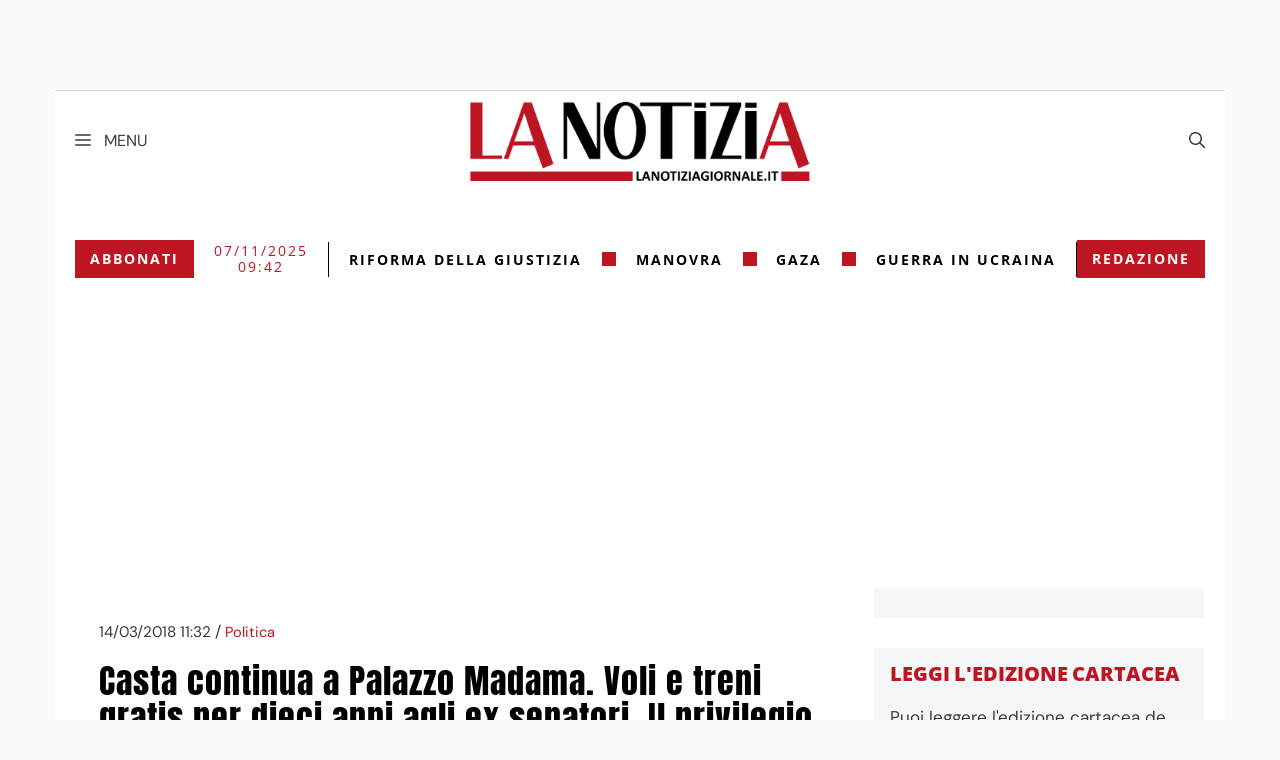

--- FILE ---
content_type: application/javascript
request_url: https://cdn.exmarketplace.com/bidder/lanotiziagiornale/lanotiziagiornale.dfp.min.js
body_size: 32940
content:
(()=>{var __webpack_modules__={161:(e,t,n)=>{"use strict";n.d(t,{Z:()=>o});var a=n(229),i=n.n(a)()((function(e){return e[1]}));i.push([e.id,"#anchor-ad-wrapper {\n  flex-direction: column;\n  align-items: center;\n  justify-content: center;\n  position: fixed;\n  z-index: 2147483647 !important;\n  width: 100%;\n  border: none;\n  transform: translateY(110%) translateZ(0);\n  filter: drop-shadow(0px 0px 2px #484848);\n  pointer-events: none;\n}\n\n#anchor-ad-container {\n  background: white;\n  width: 100%;\n  height: 100%;\n  display: flex;\n  justify-content: center;\n  align-items: center;\n}\n\n#anchor-ad {\n  pointer-events: auto;\n  z-index: 10;\n}\n\n#advertisement {\n  color: gray;\n  font-size: small;\n  z-index: 1;\n  position: absolute;\n  margin: 0 auto;\n  font-weight: 800;\n}\n\n#anchor-control {\n  z-index: 10;\n  background: white;\n  margin: 0;\n  padding: 0;\n  border: none;\n  border-radius: 0px;\n  display: flex;\n  align-items: center;\n  justify-content: center;\n  width: 30px;\n  height: 30px;\n  pointer-events: auto;\n  cursor: pointer;\n  transition: background-color 0.1s ease, box-shadow 0.1s ease, transform 0.1s ease;\n}\n\n#anchor-control:hover {\n  background-color: #d7d7dc;\n}\n\n#anchor-control:active {\n  background-color: #c5c5c9;\n  box-shadow: inset 0 4px 8px rgba(0, 0, 0, 0.3);\n  transform: scale(0.98);\n}\n\n#anchor-control svg {\n  width: 25px;\n  cursor: pointer;\n}\n\n.transition-out-slow {\n  transition: transform 0.6s linear;\n}\n\n.transition-in-fast-anchor {\n  transition: transform 0.5s linear;\n}\n\n#anchor-ad-wrapper-exmp-test{\n  border: none;\n}\n",""]);const o=i},261:(e,t,n)=>{"use strict";n.d(t,{Z:()=>o});var a=n(229),i=n.n(a)()((function(e){return e[1]}));i.push([e.id,'#programmaticIntropage-ad-wrapper {\n  flex-direction: column;\n  align-items: center;\n  justify-content: center;\n  position: fixed;\n  z-index: 3147483647;\n  width: 100%;\n  border: none;\n  filter: drop-shadow(0px 0px 2px #484848);\n  right: 0;\n  opacity: 0;\n  transition: opacity 1s ease;\n}\n\n#programmaticIntropage-ad-wrapper.fade-in {\n  opacity: 1;\n}\n\n#programmaticIntropage-ad-container {\n  width: 100%;\n  height: 100%;\n  display: flex;\n  justify-content: center;\n  align-items: center;\n  pointer-events: none !important;\n  position: fixed;\n}\n\n#programmaticIntropage-ad {\n  pointer-events: auto;\n  z-index: 10;\n  opacity: 0; \n  transition: opacity 2s ease; \n}\n\n#programmaticIntropage-ad.fade-in {\n  opacity: 1;\n}\n\n#programmaticIntropage-ad-container p {\n  color: gray;\n  font-size: x-large;\n  z-index: 1;\n  position: absolute;\n  margin: 0 auto;\n  font-weight: 800;\n  opacity: 0; \n  transition: opacity 1.5s ease;\n}\n\n#programmaticIntropage-ad-container p.fade-in {\n  opacity: 1;\n}\n\n#programmaticIntropage-control {\n  font-family: "Arial", sans-serif !important;\n  z-index: 4147483647;\n  position: absolute;\n  width: 35px;\n  height: 35px;\n  top: 30px;\n  border-radius: 50%;\n  color: white;\n  display: flex;\n  justify-content: center;\n  align-items: center;\n  font-size:25px;\n  cursor: pointer;\n  opacity: 0;\n  transition: opacity 1s ease;\n}\n\n#programmaticIntropage-control.fade-in {\n  opacity: 1; \n}\n\n#programmaticIntropage-control .minimizeSvg {\n  font-family: "Arial", sans-serif !important;\n  cursor: pointer;\n  border: none;\n  border-radius: 100%;\n  margin: 0px !important;\n  padding: 0px !important;\n  width: 35px;\n  height: 35px;\n}\n\n#programmaticIntropage-countDown {\n  font-family: "Arial", sans-serif !important;\n  z-index: 4147483647;\n  position: absolute;\n  width: 35px;\n  height: 35px;\n  top: 30px;\n  border-radius: 50%;\n  color: white;\n  font-size: 22px;\n  display: flex;\n  justify-content: center;\n  align-items: center;\n  opacity: 0; \n  transition: opacity 1s ease;\n}\n\n#programmaticIntropage-countDown.fade-in {\n  opacity: 1;\n}\n\n.fluid-iframe-class {\n  position: absolute;\n  top: 0px;\n  left: 0px;\n  width: 100%;\n  height: 100%;\n}\n\n.transition-out-slow {\n  transition: transform 0.6s linear;\n}\n\n.transition-in-fast {\n  transition: transform 0.3s linear;\n}\n  \n  ',""]);const o=i},141:(e,t,n)=>{"use strict";n.d(t,{Z:()=>o});var a=n(229),i=n.n(a)()((function(e){return e[1]}));i.push([e.id,".exmp-modal {\n  display: none; \n  position: fixed; \n  z-index: 2147483647;\n  left: 0;\n  top: 0;\n  width: 100%; \n  height: 100%;\n  background-color: rgb(0,0,0); \n  background-color: rgba(43, 46, 56, 0.9);\n  align-items: center !important;\n}\n.exmp-modal .rewardButtons {\n  display: block;\n}\n.exmp-modal-input-button {\n  padding: 8px !important;\n  border: none !important;\n  margin: 4px !important;\n  width: 300px !important;\n  cursor: pointer !important;\n  line-height: 2em !important;\n  white-space: nowrap !important;\n}\n.exmp-modal-header {\n  padding: 12px 12px 12px 12px !important;\n  color: white;\n}\n.exmp-modal-img{\n  height: 50px !important;\n}\n.exmp-modal-close {\n  float: right !important;\n  font-size: 23px !important;\n  font-weight: bold !important;\n  background-color: transparent !important;\n  border: none !important;\n  cursor: pointer !important;\n  -webkit-box-sizing: unset !important;\n  box-sizing: unset !important;\n  width: unset !important;\n  margin: unset !important;\n  padding: 8px !important;\n}\n.exmp-modal-body {\n  text-align: center !important;\n  padding: 5px 5px 5px 5px !important;\n}\n.exmp-modal-body-title {\n  font-weight: bold;\n  margin-top: 20px !important;\n  margin-bottom: 25px !important;\n}\n.exmp-modal-body-text {\n  font-weight: bold;\n  margin-top: 20px !important;\n  margin-bottom: 25px !important;\n}\n.exmp-modal-content {\n  margin: 15% auto;\n  width: 50%;\n  height: fit-content;\n  border: none;\n  z-index: 100;\n}\n.exmp-modal-footer {\n  color: white;\n  text-align: center;\n  padding: 5px 5px 10px 10px;\n}\n\n#remove-ad-wrapper {\n  position: fixed;\n  bottom: 5px;\n  right: 5px;\n  z-index: 900000;\n}\n#removeAdBtn {\n  background-color: #f0f0f5;\n  padding: 10px 20px;\n  color: black;\n  border: 1px solid black;\n  border-radius: 5px;\n  cursor: pointer;\n  transition: background-color 0.1s ease, box-shadow 0.1s ease, transform 0.1s ease;\n}\n#removeAdBtn:hover {\n  background-color: #d7d7dc;\n}\n#removeAdBtn:active {\n  background-color: #c5c5c9;\n  box-shadow: inset 0 4px 8px rgba(0, 0, 0, 0.3);\n  transform: scale(0.98);\n}\n\n@media only screen and (max-width: 800px) {\n  .exmp-modal-content {\n    margin: 60% auto;\n    width: 80%;\n    height: fit-content;\n  }\n  .exmp-modal-body-title{\n    font-weight: bold;\n    margin-top: 5px !important;\n    margin-bottom: 10px !important;\n  }\n  .exmp-modal-body-text{\n    font-weight: bold;\n    margin-top: 5px !important;\n    margin-bottom: 5px !important;\n  }\n  .exmp-modal-img {\n    height: 20px !important;\n  }\n  .exmp-modal-close{\n    padding: 0px !important;\n    font-size: 15px !important;\n  }\n  .exmp-modal-input-button {\n    width: 230px !important;\n    padding: 5px !important;\n  }\n}\n\n@media only screen and (min-width: 330px) and (max-width: 400px) {\n  .exmp-modal-input-button {\n    width: 230px !important;\n    padding: 5px !important;\n  }\n}\n\n@media only screen and (min-width: 200px) and (max-width: 330px) {\n  .exmp-modal-input-button {\n    width: 230px !important;\n    padding: 5px !important;\n  }\n}",""]);const o=i},91:(e,t,n)=>{"use strict";n.d(t,{Z:()=>o});var a=n(229),i=n.n(a)()((function(e){return e[1]}));i.push([e.id,"#right-ad-wrapper {\n  position: fixed;\n  right: 10px;\n}\n\n#left-ad-wrapper{\n  position: fixed;\n  left: 10px;\n}\n\n@keyframes slide-in-right {\n  from {\n    transform: translateX(100%);\n  }\n  to {\n    transform: translateX(0);\n  }\n}\n\n@keyframes slide-in-left {\n  from {\n    transform: translateX(-100%);\n  }\n  to {\n    transform: translateX(0);\n  }\n}\n\n\n@keyframes slide-out-right {\n  from {\n    transform: translateX(0);\n  }\n  to {\n    transform: translateX(100%);\n  }\n}\n\n@keyframes slide-out-left {\n  from {\n    transform: translateX(0);\n  }\n  to {\n    transform: translateX(-100%);\n  }\n}\n\n\n",""]);const o=i},229:e=>{"use strict";e.exports=function(e){var t=[];return t.toString=function(){return this.map((function(t){var n=e(t);return t[2]?"@media ".concat(t[2]," {").concat(n,"}"):n})).join("")},t.i=function(e,n,a){"string"==typeof e&&(e=[[null,e,""]]);var i={};if(a)for(var o=0;o<this.length;o++){var r=this[o][0];null!=r&&(i[r]=!0)}for(var s=0;s<e.length;s++){var l=[].concat(e[s]);a&&i[l[0]]||(n&&(l[2]?l[2]="".concat(n," and ").concat(l[2]):l[2]=n),t.push(l))}},t}},444:function(e,t,n){var a,i;a=function(e){"use strict";var t,n,a={template:"[%t] %l:",levelFormatter:function(e){return e.toUpperCase()},nameFormatter:function(e){return e||"root"},timestampFormatter:function(e){return e.toTimeString().replace(/.*(\d{2}:\d{2}:\d{2}).*/,"$1")},format:void 0},i={},o={reg:function(e){if(!e||!e.getLogger)throw new TypeError("Argument is not a root logger");t=e},apply:function(e,n){if(!e||!e.setLevel)throw new TypeError("Argument is not a logger");var o=e.methodFactory,r=e.name||"",s=i[r]||i[""]||a;return i[r]||(e.methodFactory=function(e,t,n){var a=o(e,t,n),s=i[n]||i[""],l=-1!==s.template.indexOf("%t"),d=-1!==s.template.indexOf("%l"),c=-1!==s.template.indexOf("%n");return function(){for(var t="",o=arguments.length,p=Array(o),u=0;u<o;u++)p[u]=arguments[u];if(r||!i[n]){var g=s.timestampFormatter(new Date),m=s.levelFormatter(e),f=s.nameFormatter(n);s.format?t+=s.format(m,f,g):(t+=s.template,l&&(t=t.replace(/%t/,g)),d&&(t=t.replace(/%l/,m)),c&&(t=t.replace(/%n/,f))),p.length&&"string"==typeof p[0]?p[0]=t+" "+p[0]:p.unshift(t)}a.apply(void 0,p)}}),(n=n||{}).template&&(n.format=void 0),i[r]=function(e){for(var t,n=1,a=arguments.length;n<a;n++)for(t in arguments[n])Object.prototype.hasOwnProperty.call(arguments[n],t)&&(e[t]=arguments[n][t]);return e}({},s,n),e.setLevel(e.getLevel()),t||e.warn("It is necessary to call the function reg() of loglevel-plugin-prefix before calling apply. From the next release, it will throw an error. See more: https://github.com/kutuluk/loglevel-plugin-prefix/blob/master/README.md"),e}};return e&&(n=e.prefix,o.noConflict=function(){return e.prefix===o&&(e.prefix=n),o}),o},void 0===(i=a.call(t,n,t,e))||(e.exports=i)},3:function(e,t,n){var a,i;!function(o,r){"use strict";a=function(){var e=function(){},t="undefined",n=typeof window!==t&&typeof window.navigator!==t&&/Trident\/|MSIE /.test(window.navigator.userAgent),a=["trace","debug","info","warn","error"];function i(e,t){var n=e[t];if("function"==typeof n.bind)return n.bind(e);try{return Function.prototype.bind.call(n,e)}catch(t){return function(){return Function.prototype.apply.apply(n,[e,arguments])}}}function o(){console.log&&(console.log.apply?console.log.apply(console,arguments):Function.prototype.apply.apply(console.log,[console,arguments])),console.trace&&console.trace()}function r(a){return"debug"===a&&(a="log"),typeof console!==t&&("trace"===a&&n?o:void 0!==console[a]?i(console,a):void 0!==console.log?i(console,"log"):e)}function s(t,n){for(var i=0;i<a.length;i++){var o=a[i];this[o]=i<t?e:this.methodFactory(o,t,n)}this.log=this.debug}function l(e,n,a){return function(){typeof console!==t&&(s.call(this,n,a),this[e].apply(this,arguments))}}function d(e,t,n){return r(e)||l.apply(this,arguments)}function c(e,n,i){var o,r=this;n=null==n?"WARN":n;var l="loglevel";function c(){var e;if(typeof window!==t&&l){try{e=window.localStorage[l]}catch(e){}if(typeof e===t)try{var n=window.document.cookie,a=n.indexOf(encodeURIComponent(l)+"=");-1!==a&&(e=/^([^;]+)/.exec(n.slice(a))[1])}catch(e){}return void 0===r.levels[e]&&(e=void 0),e}}"string"==typeof e?l+=":"+e:"symbol"==typeof e&&(l=void 0),r.name=e,r.levels={TRACE:0,DEBUG:1,INFO:2,WARN:3,ERROR:4,SILENT:5},r.methodFactory=i||d,r.getLevel=function(){return o},r.setLevel=function(n,i){if("string"==typeof n&&void 0!==r.levels[n.toUpperCase()]&&(n=r.levels[n.toUpperCase()]),!("number"==typeof n&&n>=0&&n<=r.levels.SILENT))throw"log.setLevel() called with invalid level: "+n;if(o=n,!1!==i&&function(e){var n=(a[e]||"silent").toUpperCase();if(typeof window!==t&&l){try{return void(window.localStorage[l]=n)}catch(e){}try{window.document.cookie=encodeURIComponent(l)+"="+n+";"}catch(e){}}}(n),s.call(r,n,e),typeof console===t&&n<r.levels.SILENT)return"No console available for logging"},r.setDefaultLevel=function(e){n=e,c()||r.setLevel(e,!1)},r.resetLevel=function(){r.setLevel(n,!1),function(){if(typeof window!==t&&l){try{return void window.localStorage.removeItem(l)}catch(e){}try{window.document.cookie=encodeURIComponent(l)+"=; expires=Thu, 01 Jan 1970 00:00:00 UTC"}catch(e){}}}()},r.enableAll=function(e){r.setLevel(r.levels.TRACE,e)},r.disableAll=function(e){r.setLevel(r.levels.SILENT,e)};var p=c();null==p&&(p=n),r.setLevel(p,!1)}var p=new c,u={};p.getLogger=function(e){if("symbol"!=typeof e&&"string"!=typeof e||""===e)throw new TypeError("You must supply a name when creating a logger.");var t=u[e];return t||(t=u[e]=new c(e,p.getLevel(),p.methodFactory)),t};var g=typeof window!==t?window.log:void 0;return p.noConflict=function(){return typeof window!==t&&window.log===p&&(window.log=g),p},p.getLoggers=function(){return u},p.default=p,p},void 0===(i=a.call(t,n,t,e))||(e.exports=i)}()},61:(__unused_webpack_module,__webpack_exports__,__webpack_require__)=>{"use strict";__webpack_require__.d(__webpack_exports__,{Z:()=>__WEBPACK_DEFAULT_EXPORT__});var config_settings_json__WEBPACK_IMPORTED_MODULE_0__=__webpack_require__(784),_rewarded_ad_css__WEBPACK_IMPORTED_MODULE_1__=__webpack_require__(264),utils_destroy_slots_spa_js__WEBPACK_IMPORTED_MODULE_2__=__webpack_require__(948),utils_remove_video_ad_event_js__WEBPACK_IMPORTED_MODULE_3__=__webpack_require__(648);const adUnit=config_settings_json__WEBPACK_IMPORTED_MODULE_0__.execution.ad_units.rewarded,anchorAd=config_settings_json__WEBPACK_IMPORTED_MODULE_0__.execution.ad_units.anchor,externalScripts=config_settings_json__WEBPACK_IMPORTED_MODULE_0__.post_execution.external_scripts,rewardedAdVideoFinishedFunctionCall=new CustomEvent("rewardedAdVideoFinishedFunctionCallEvent",{detail:{status:!0}}),storage={ready:!1,event:null,granted:!1,rewardedAdSlot:null,currentRewardUrl:"",currentFunctionCall:"",identifier_display:""};let isAdsRemoved=!1;const fontSize=adUnit.adFreeViewing.ad_free_viewing_anchorAd.fontSize,buttonText=adUnit.adFreeViewing.ad_free_viewing_anchorAd.buttonText,start=()=>{if("off"!==window.rewarded){if(adUnit.triggers&&adUnit.triggers.length>0){const e=adUnit.triggers.filter((e=>{const{identifier:t,reward:n}=e;return"*"!==t&&!!/(\.|#)/.test(t[0])&&(storage.identifier_display=t,!1)}))}window.addEventListener("rewardedAdVideoFinishedFunctionCallEvent",(e=>{eval(storage.currentFunctionCall)})),setupRewardedAdModal(document),googletag.cmd.push((()=>{googletag.pubads().addEventListener("rewardedSlotReady",(function(e){storage.ready=!0,storage.event=e;const t=document.querySelector("#exmp-modal");t&&(t.style.display="flex")})),googletag.pubads().addEventListener("rewardedSlotGranted",(function(e){storage.granted=!0})),googletag.pubads().addEventListener("rewardedSlotClosed",(function(e){if(googletag.destroySlots([storage.rewardedAdSlot]),isAdsRemoved){sessionStorage.setItem("all_ads_removed","true"),(0,utils_destroy_slots_spa_js__WEBPACK_IMPORTED_MODULE_2__.Z)(),removeVideoSeedTagAds(externalScripts);let e=document.querySelector("#anchor-ad-wrapper");e&&e.parentElement.removeChild(e);let t=document.querySelector("#removeAdBtn");t&&t.parentElement.removeChild(t)}storage.granted&&(adUnit.adFreeViewing.ad_free_viewing_trigger.enabled?enableAdFreeViewing():storage.currentFunctionCall?window.dispatchEvent(rewardedAdVideoFinishedFunctionCall):storage.currentRewardUrl&&window.location.replace(storage.currentRewardUrl))})),googletag.pubads().addEventListener("slotRenderEnded",(function(e){e.slot===storage.rewardedAdSlot&&e.isEmpty&&(storage.currentFunctionCall?window.dispatchEvent(rewardedAdVideoFinishedFunctionCall):storage.currentRewardUrl&&window.location.replace(storage.currentRewardUrl))}))})),adUnit.adFreeViewing.ad_free_viewing_trigger.enabled?setupAdFreeViewing():setupRewardedAdTriggers(),adUnit.enabled&&adUnit.adFreeViewing.ad_free_viewing_anchorAd.enabled&&removeAdButtonSettings()}},startRewardedAdProcess=()=>{googletag.cmd.push((function(){storage.rewardedAdSlot&&googletag.destroySlots([storage.rewardedAdSlot]),storage.rewardedAdSlot=googletag.defineOutOfPageSlot(adUnit.name,googletag.enums.OutOfPageFormat.REWARDED).addService(googletag.pubads()),googletag.display(storage.rewardedAdSlot),googletag.pubads().refresh([storage.rewardedAdSlot])}))},setupRewardedAdModal=e=>{const t=adUnit.modal,n=window.matchMedia("(max-width: 800px)").matches,a=n?adUnit.fontSizes.mobile_font_size.mobileModalTitle:adUnit.fontSizes.desktop_font_size.desktopModalTitle,i=n?adUnit.fontSizes.mobile_font_size.mobileModalText:adUnit.fontSizes.desktop_font_size.desktopModalText,o=n?adUnit.fontSizes.mobile_font_size.mobileModalButtons:adUnit.fontSizes.desktop_font_size.desktopModalButtons,r=e.createElement("div");r.innerHTML=`<div id="exmp-modal" class="exmp-modal">\n    <div class="exmp-modal-content" style="background-color: ${t.modal_content_background_color}; font-family: ${t.modal_content_font_family}">\n      <div class="exmp-modal-header" style="background-color: ${t.modal_header_background_color}">\n        <input type="button" id="exmp-modal-close" class="exmp-modal-close" value="✖" style="color: ${t.modal_close_button_color}; line-height: unset !important"/>\n        <img class="exmp-modal-img" src="${t.logo_url}">\n      </div>\n      <div class="exmp-modal-body">\n        <p class="exmp-modal-body-title" style="font-size: ${a} !important">${t.title}</p>\n        <p class="exmp-modal-body-text" style="font-size: ${i}" !important>${t.description}</p>\n      </div>\n      <div class="exmp-modal-footer">\n        <span class="rewardButtons">\n          <input class="exmp-modal-input-button" type="button" id="watchAdButton" value="${t.accept_button_text}" style="font-size: ${o} !important; background-color: ${t.button_background_color}; border-radius: ${t.button_border_radius}; color: ${t.button_font_color}"/>\n          <input class="exmp-modal-input-button" type="button" id="noAdButton" value="${t.reject_button_text}" style="font-size: ${o} !important; background-color: ${t.button_background_color}; border-radius: ${t.button_border_radius}; color: ${t.button_font_color}"/>\n        </span>\n      </div>\n    </div>\n  </div>\n  `,e.body.appendChild(r),e.querySelector("#watchAdButton").addEventListener("click",(()=>{const t=e.querySelector("#exmp-modal");t&&(t.style.display="none",storage.ready&&storage.event&&storage.event.makeRewardedVisible())})),e.querySelector("#noAdButton").addEventListener("click",(()=>{const t=e.querySelector("#exmp-modal");t&&(t.style.display="none"),sessionStorage.setItem("ad_free_viewing","false")})),e.querySelector("#exmp-modal-close").addEventListener("click",(()=>{const t=e.querySelector("#exmp-modal");t&&(t.style.display="none"),sessionStorage.setItem("ad_free_viewing","false")}))},setupAdFreeViewing=()=>{let e=adUnit.adFreeViewing;const t=document.createElement("div"),n=document.createElement("button");if(t.appendChild(n),t.style.display="flex",t.style.justifyContent="center",t.style.alignItems="center",t.classList.add("rwd-trigger-button-container"),n.textContent=`${e.ad_free_viewing_trigger.button_text}`,n.style.margin="10px auto",n.addEventListener("click",startRewardedAdProcess),e.ad_free_viewing_trigger.container){let n=document.querySelector(e.ad_free_viewing_trigger.container);n&&n.appendChild(t)}},setupRewardedAdTriggers=()=>{adUnit.triggers&&adUnit.triggers.length>0&&adUnit.triggers.filter((e=>{const{identifier:t,reward:n}=e;if("*"===t)return!1;if(!/(\.|#)/.test(t[0]))return!1;if("custom URL"===n.sourceType){if(n.custom_url)return""!==t&&!0}else if("function call"===n.sourceType){if(n.addFunction)return""!==t&&!0}else if("existing URL"===n.sourceType)return""!==t&&!0;return!1})).forEach((e=>{const{identifier:t,reward:n}=e,a=[...document.querySelectorAll(t)];a.length>0&&a.forEach((e=>{e.addEventListener("click",(e=>{e.preventDefault(),"custom URL"===n.sourceType?storage.currentRewardUrl=n.custom_url:"function call"===n.sourceType&&(storage.currentFunctionCall=n.addFunction),startRewardedAdProcess()}))}))}))},enableAdFreeViewing=()=>{sessionStorage.setItem("ad_free_viewing","true"),googletag.cmd.push((function(){googletag.destroySlots()}));let e=document.querySelector("#anchor-ad-wrapper");e&&e.parentElement.removeChild(e);let t=document.querySelector(".rwd-trigger-button-container");t&&t.parentElement.removeChild(t)},removeAdButtonSettings=()=>{if(adUnit.adFreeViewing.ad_free_viewing_anchorAd.enabled)if(anchorAd.enabled)isAdsRemoved=!0;else{const e=document.createElement("div");e.id="remove-ad-wrapper";const t=document.createElement("button");t.textContent=buttonText,t.style.setProperty("font-size",fontSize,"important"),t.id="removeAdBtn",e.appendChild(t),document.body.appendChild(e),t&&adUnit.enabled&&(t.addEventListener("click",startRewardedAdProcess),isAdsRemoved=!0)}},removeVideoSeedTagAds=e=>{if(e.length>0){const e=document.querySelectorAll("iframe[id*='seedtag'], div[id*='seedtag']"),t=document.querySelectorAll("svg"),n=externalScripts.filter((e=>e.enabled&&e.source&&e.source.includes("ST_")||e.source.includes("st_")));document.querySelectorAll("script").forEach((e=>{const t=e.getAttribute("src");n.includes(t)&&e.parentNode.removeChild(e)})),e&&t&&(e.forEach((e=>{e.parentNode.removeChild(e)})),t.forEach((e=>{e.parentNode.removeChild(e)}))),(0,utils_remove_video_ad_event_js__WEBPACK_IMPORTED_MODULE_3__.X)(!0)}},__WEBPACK_DEFAULT_EXPORT__={start}},0:(e,t,n)=>{"use strict";n.d(t,{Z:()=>l});var a=n(784),i=n(211);const o={slots:[],stickyAdSlots:[],slotsWithDesc:[]},r=e=>{const t=a.execution.ad_units.standard,{sticky_element:n,top_offset:i,parent_identifier:o}=t.sticky_positioning,r=document.querySelector(`#${e}`);if(r){let e;if("slot"===n?e=r:"parent"===n&&(e=r.closest(o)),e){let t=window.innerWidth<980?i.mobile:i.desktop;t||="0px",e.style.cssText+=`position: -webkit-sticky; position: sticky; top: ${t};`}}},s=e=>{const t=document.querySelector(`#${e}`),n=document.createElement("div");if(n.classList.add("exmp-slot-desc"),n.textContent="Advertisement",n.style.width="100%",n.style.fontSize="12px",n.style.fontFamily="Arial",n.style.color="#3c3c3c",n.style.textAlign="center",n.style.padding="5px 0px",t){const e=t.parentNode;e.querySelector(".exmp-slot-desc")||e.insertBefore(n,t)}},l={start:()=>{window.exmp_standardAd_slotsReady=!1;const e=a.execution.ad_units.standard,t=e.units;if(e.lazy_loading.enabled){let t=e.lazy_loading;googletag.cmd.push((function(){googletag.pubads().enableLazyLoad({fetchMarginPercent:t.fetch_margin_percent||-1,renderMarginPercent:t.render_margin_percent||-1,mobileScaling:t.mobile_scaling||1})}))}o.slots=Array.from(document.querySelectorAll(".gptslot")),googletag.cmd.push((function(){googletag.pubads().addEventListener("slotRenderEnded",(e=>{if(!e.isEmpty){let t=e.slot.getSlotElementId();o.stickyAdSlots.includes(t)&&r(t),o.slotsWithDesc.includes(t)&&s(t)}}))})),googletag.cmd.push((function(){let n=t.filter((e=>e.enabled));o.slots.forEach(((t,r)=>{let s=parseInt(t.dataset.adunitid),l=n.find((e=>e.id===s)),d=`gpt-slot-${r}_${s}`,c="",p=e.teads_div_insertion.enabled,u=a.execution.prebid.bidders.teads.enabled;if(p&&u&&l&&(c=l.name),l){const e=(0,i.K)(l.mappings);let n=googletag.defineSlot(l.name,e,d).addService(googletag.pubads()),a=googletag.sizeMapping().addSize([768,0],l.mappings.desktop).addSize([0,0],l.mappings.mobile).build();if(n.defineSizeMapping(a),l.targeting&&0!==Object.keys(l.targeting).length)for(let[e,t]of Object.entries(l.targeting))n.setTargeting(e,t);if(l.sticky&&o.stickyAdSlots.push(d),l.addSponsorDesc&&o.slotsWithDesc.push(d),p&&u){let e=document.createElement("div");e.id=c,e.className="T-Divs",t.appendChild(e);let n=document.createElement("div");n.id=d,t.appendChild(n)}else{let e=document.createElement("div");e.id=d,t.appendChild(e)}googletag.display(d)}})),window.exmp_standardAd_slotsReady=!0}))},slotsWithDesc:()=>o.slotsWithDesc,stickyAdSlots:()=>o.stickyAdSlots}},99:(e,t,n)=>{"use strict";n.r(t);var a=n(784);const{enabled:i,delay:o}=a.post_execution.intropage,r=a.post_execution.intropage.page_keyword_exclusions;i&&"off"!==window.intropage&&(window.exmp_category_key&&""!==window.exmp_category_key&&r.includes(window.exmp_category_key)||setTimeout((()=>{(()=>{const{ad_unit_path:e}=a.post_execution.intropage.ad_unit;if(""===e)return;const t=e=>{const t=document.createElement("div");t.setAttribute("id","exmp-intro-ad"),t.style.position="fixed",t.style.top="0px",t.style.left="0px",document.body.prepend(t),googletag.cmd.push((function(){let t=googletag.defineOutOfPageSlot(e,"exmp-intro-ad").addService(googletag.pubads());googletag.display("exmp-intro-ad"),googletag.pubads().refresh([t])}))};if(window.googletag&&window.googletag.apiReady)t(e);else{let n=10,a=0,i=setInterval((()=>{a>n&&clearInterval(i),window.googletag&&window.googletag.apiReady?(clearInterval(i),t(e)):a++}),500)}})()}),o))},409:(e,t,n)=>{"use strict";n.r(t);var a=n(784);const{enabled:i}=a.post_execution.blockthrough;i&&(()=>{const e=document.createElement("script");e.src="https://btloader.com/tag?o=5677791124127744&upapi=true",e.setAttribute("type","text/javascript"),e.async=!0,e.onload=function(){},document.head.appendChild(e)})()},20:(e,t,n)=>{"use strict";n.r(t);var a=n(784);const{enabled:i}=a.post_execution.carbon;var o,r,s,l,d,c,p;i&&(o=window,r=document,s="script",l="cca",d=window.location.hostname,o.CustomerConnectAnalytics=l,o[l]=o[l]||function(){(o[l].q=o[l].q||[]).push(arguments)},c=r.createElement(s),p=r.getElementsByTagName(s)[0],c.type="text/javascript",c.async=!0,c.src="//carbon-cdn.ccgateway.net/script?id="+d+"&parentId=f38fc04981",c.onload=function(){},p.parentNode.insertBefore(c,p))},795:(e,t,n)=>{"use strict";n.r(t);var a=n(784),i=n(0),o=n(211);const r=i.Z.slotsWithDesc(),s=i.Z.stickyAdSlots(),l=a.execution.prebid,{enabled:d,unit:c,distributionType:p,fixed_distribution_settings:u,even_distribution_settings:g,wordcount_distribution_settings:m,ads_container:f,infinite_content:_,element_tag:b,insert_position:h,excluded_elements:y,addSponsorDesc:v,sticky:w,teads_div_insertion:x}=a.post_execution.interval_ads,k={contentDepth:0},S=e=>{if(e){let t=[...e.querySelectorAll(b)];t.length>0&&("even"===p?z(t,g):"fixed"===p?I(t,u):"wordcount"===p&&E(t,m))}},z=(e,t)=>{const{initial_offset:n,ad_coverage:a,max_ads:i}=t,d=e.length,p=Math.min(Math.max(parseInt(a),0),100),u=((e,t,n)=>{let a=(t-e)/n,i=Math.trunc(Math.log10(a))-1;a=Math.trunc(a/10**i)*10**i;let o=[e];e=Math.trunc(e/10**i)*10**i;for(let t=0;t<n-1;t++)e+=a,o.push(Math.round(e));return o})(n<=0?0:n-1,d,Math.min(Math.ceil(p/100*d),i)),g=[];googletag.cmd.push((function(){u.forEach(((t,n)=>{const a=`gpt-interval-${k.contentDepth}-${n+1}`;let i="",d=x.enabled,p=l.bidders.teads.enabled;d&&p&&c&&(i=c.name);const u=(0,o.K)(c.mappings),m=googletag.defineSlot(c.name,u,a).addService(googletag.pubads());g.push(m);let f=googletag.sizeMapping().addSize([768,0],c.mappings.desktop).addSize([0,0],c.mappings.mobile).build();if(m.defineSizeMapping(f),c.targeting&&0!==Object.keys(c.targeting).length)for(let[e,t]of Object.entries(c.targeting))m.setTargeting(e,t);w&&s.push(a),v&&r.push(a);const _=document.createElement("div");_.setAttribute("id",a),_.style.display="flex",_.style.justifyContent="center",_.style.alignItems="center",_.style.margin="5px 0px",_.style.minHeight="250px",_.style.minWidth="300px";const b=document.createElement("div");if(d&&p){let e=document.createElement("div");e.id=i,e.className="T-Divs",b.appendChild(e),b.className="exmp-interval-ad",b.appendChild(_)}else b.className="exmp-interval-ad",b.appendChild(_);A(e[t])||(e[t].insertAdjacentElement(h,b),googletag.display(m))})),googletag.pubads().enableLazyLoad({fetchMarginPercent:60,renderMarginPercent:40,mobileScaling:1.6}),googletag.pubadsReady||googletag.enableServices(),l.enabled||googletag.pubads().refresh(g)}))},I=(e,t)=>{let{interval:n}=t;n=Math.max(n,1);const a=e.length,i=Math.floor(a/n),d=[];googletag.cmd.push((function(){for(let t=1;t<=i;t++){let a=t*n-1;const i=`gpt-interval-${k.contentDepth}-${t+1}`;let p="",u=x.enabled,g=l.bidders.teads.enabled;u&&g&&c&&(p=c.name);const m=(0,o.K)(c.mappings),f=googletag.defineSlot(c.name,m,i).addService(googletag.pubads());d.push(f);let _=googletag.sizeMapping().addSize([768,0],c.mappings.desktop).addSize([0,0],c.mappings.mobile).build();if(f.defineSizeMapping(_),c.targeting&&0!==Object.keys(c.targeting).length)for(let[e,t]of Object.entries(c.targeting))f.setTargeting(e,t);w&&s.push(i),v&&r.push(i);const b=document.createElement("div");b.setAttribute("id",i),b.style.display="flex",b.style.justifyContent="center",b.style.alignItems="center",b.style.margin="5px 0px",b.style.minHeight="250px",b.style.minWidth="300px";const y=document.createElement("div");if(u&&g){let e=document.createElement("div");e.id=p,e.className="T-Divs",y.appendChild(e),y.className="exmp-interval-ad",y.appendChild(b)}else y.className="exmp-interval-ad",y.appendChild(b);A(e[a])||(e[a].insertAdjacentElement(h,y),googletag.display(f))}googletag.pubads().enableLazyLoad({fetchMarginPercent:60,renderMarginPercent:40,mobileScaling:1.6}),googletag.pubadsReady||googletag.enableServices(),l.enabled||googletag.pubads().refresh(d)}))},E=(e,t)=>{let{word_limit:n}=t;var a=0;const i=[];googletag.cmd.push((function(){e.forEach(((t,d)=>{if((a+=t.textContent.split(" ").length)>n&&t.textContent.split(" ").length>0){let t=d;const n=`gpt-interval-${k.contentDepth}-${d+2}`;let p="",u=x.enabled,g=l.bidders.teads.enabled;u&&g&&c&&(p=c.name);const m=(0,o.K)(c.mappings),f=googletag.defineSlot(c.name,m,n).addService(googletag.pubads());i.push(f);let _=googletag.sizeMapping().addSize([768,0],c.mappings.desktop).addSize([0,0],c.mappings.mobile).build();if(f.defineSizeMapping(_),c.targeting&&0!==Object.keys(c.targeting).length)for(let[e,t]of Object.entries(c.targeting))f.setTargeting(e,t);w&&s.push(n),v&&r.push(n);const b=document.createElement("div");b.setAttribute("id",n),b.style.display="flex",b.style.justifyContent="center",b.style.alignItems="center",b.style.margin="5px 0px",b.style.minHeight="250px",b.style.minWidth="300px";const y=document.createElement("div");if(u&&g){let e=document.createElement("div");e.id=p,e.className="T-Divs",y.appendChild(e),y.className="exmp-interval-ad",y.appendChild(b)}else y.className="exmp-interval-ad",y.appendChild(b);A(e[t])||(e[t].insertAdjacentElement(h,y),googletag.display(f)),a=0}})),googletag.pubads().enableLazyLoad({fetchMarginPercent:60,renderMarginPercent:40,mobileScaling:1.6}),googletag.pubadsReady||googletag.enableServices(),l.enabled||googletag.pubads().refresh(i)}))},A=e=>{for(let t=e;t&&t!==document;t=t.parentElement){if(y.some((e=>!!e.startsWith(".")&&t.classList.contains(e.substring(1)))))return!0;if(y.some((e=>!!e.startsWith("#")&&t.id===e.substring(1))))return!0;if(y.includes(t.tagName.toLowerCase()))return!0}return!1};d&&(()=>{if("off"===window.interval_ad)return;if(""===f)return;const e=document.querySelector(f);e&&(S(e),_.enabled&&(e=>{const{parent_container:t,ads_container:n}=e;if(""===t)return;if(""===n)return;const a=document.querySelector(t);if(a){const e={childList:!0};new MutationObserver(((e,t)=>{if(!sessionStorage.getItem("all_ads_removed"))for(const t of e){let e=[...t.addedNodes].filter((e=>1===e.nodeType&&e.querySelector(n)));e.length>0&&(k.contentDepth+=1,e.forEach((e=>S(e.querySelector(n)))))}})).observe(a,e)}})(_))})()},159:(e,t,n)=>{"use strict";n.r(t);var a=n(784);const{enabled:i,source:o}=a.post_execution.plus;i&&(()=>{if(o){const e=document.createElement("script");e.src=o,e.setAttribute("type","text/javascript"),e.async=!0,e.defer=!0,e.onload=function(){},document.head.appendChild(e)}})()},309:(e,t,n)=>{"use strict";n.r(t);var a=n(784);const{enabled:i}=a.post_execution.refresh,o=a.execution.ad_units.interstitial,r=a.execution.ad_units.rewarded;var{refresh_timer:s}=a.post_execution.refresh;s=s>3?s-3:0;const l=e=>{window.googletag=window.googletag||{cmd:[]};var t=[],n=[],a=[],i=!0,l=!0,d=[],c=[],p=0!=e.length?e.refreshData.lineItemId:[],u=0!=e.length?e.refreshData.orderId:[],g=[];const m={timer:s,adUnitId:"",viewable:!1,mouseNotOnAd:!0,timex:"",startTimer(){this.timex=setTimeout((()=>{if(this.timer--,0==this.timer)return this.stopTimer(),h(this.adUnitId),void(this.timer=s);this.startTimer()}),1e3)},stopTimer(){clearTimeout(this.timex)}};function f(){a.map((e=>{(e.includes("tabula")||e.includes("blendify")||e.includes("tabularasa")||e.includes("exmp-skin-ad")||e.includes("programmaticIntropage-ad")||o.name&&e.includes(o.name)||r.name&&e.includes(r.name))&&n.map((t=>{if(t==e){let e=n.indexOf(t);n.splice(e,1)}}))}))}function _(){n.forEach((e=>{const t=document.getElementById(e);if(t)if(function(e){const t=e.getBoundingClientRect();return t.top+t.height/2>0&&t.left+t.width/2>0&&t.top+t.height/2<(window.innerHeight||document.documentElement.clientHeight)&&t.left+t.width/2<(window.innerWidth||document.documentElement.clientWidth)}(t)){if(!d.includes(e)){if(d.push(e),c.includes(e)){let t=c.indexOf(e);c.splice(t,1)}g.map((t=>{t.adUnitId==e&&(t.viewable=!0,0==t.timer?h(t.adUnitId):t.startTimer())}))}}else if(!c.includes(e)){if(c.push(e),d.includes(e)){let t=d.indexOf(e);d.splice(t,1)}g.map((t=>{t.adUnitId==e&&(t.viewable=!1,t.stopTimer())}))}}))}var b;function h(e){g.map((e=>{d.forEach((t=>{t==e.adUnitId&&(e.viewable=!0)})),c.forEach((t=>{t==e.adUnitId&&(e.viewable=!1)}))})),document.addEventListener("mouseover",(function(e){l=!0;var t=e.target;t&&0!=d.length&&d.forEach((e=>{var n=[];const a=document.getElementById(e),i=a?.children[0],o=i?.children[0],r=o?.children;if(n.push(a),n.push(i),n.push(o),n.push(r),n.includes(t))for(let t of g)t.adUnitId===e?t.mouseNotOnAd=!1:t.mouseNotOnAd=!0;else for(let t of g)t.adUnitId===e&&(t.mouseNotOnAd=!0)}))})),document.addEventListener("visibilitychange",(function(){i=!window.document.hidden})),document.addEventListener("mouseleave",(e=>{var t=(e=e||window.event).relatedTarget||e.toElement;t&&"HTML"!=t.nodeName||(l=!1)})),function(e){var n,a;setTimeout((()=>{for(let t of g)t.adUnitId==e&&(n=t.viewable,a=t.mouseNotOnAd);if(n&&a&&i&&l&&0!=d.length){t.map((t=>{t.getSlotElementId()==e&&googletag.cmd.push((function(){googletag.pubads().refresh([t]),t.setTargeting("exmp-refresh","true")}))}));for(let t of g)t.adUnitId==e&&d.includes(t.adUnitId)&&(t.timer=s,0==t.timer?h(e):t.startTimer())}else for(let t of g)t.adUnitId==e&&d.includes(t.adUnitId)&&h(e)}),3e3)}(e)}!function e(){let i=googletag.pubads().getSlots();i.length>0&&i.some((e=>e.getResponseInformation()?.lineItemId||e.getResponseInformation()?.campaignId))?(t=[],n=[],a=[],googletag.cmd.push((function(){0!=(t=googletag.pubads().getSlots()).length&&(t.map((e=>{var t=e.getResponseInformation()?.lineItemId,i=e.getResponseInformation()?.campaignId;null==t&&null==i||p.includes(t?.toString())||u.includes(i?.toString())||(n.push(e.getSlotElementId()),a.push(e.getSlotElementId()))})),f(),g=[],0!=n.lenght&&n.map((e=>{var t=e;(e=Object.create(m)).adUnitId=t,g.push(e)})),_())}))):setTimeout(e,500)}(),window.addEventListener("scroll",(function(e){window.clearTimeout(b),b=setTimeout((function(){(function(){if(0!=t.length){var e=[],i=t;googletag.cmd.push((function(){e=googletag.pubads().getSlots()})),e.map((e=>{if(i.includes(e));else{t.push(e),n=[],a=[],t.map((t=>{var i=t.getResponseInformation()?.lineItemId,o=t.getResponseInformation()?.campaignId;p.includes(i?.toString())||u.includes(o?.toString())||(n.includes(e)||n.push(t.getSlotElementId()),a.includes(e)||a.push(t.getSlotElementId()))})),f();var o=e.getSlotElementId();if(n.includes(o)){var r=o;(o=Object.create(m)).adUnitId=r,g.push(o)}}}))}})(),_()}),66)}),!1)};i&&new Promise(((e,t)=>{let n=new XMLHttpRequest,a="https://exmarketplace.com/bidder/do_not_touch/refresh.php?action=get_file";a+=`&t=${(new Date).getTime()}`,n.open("GET",a,!0),n.onreadystatechange=function(){if(4==this.readyState)if(200==this.status){let t=JSON.parse(this.responseText);e(t)}else t(`Error: ${this.status}`)},n.send()})).then((e=>{l(e)})).catch((e=>{}))},649:(e,t,n)=>{"use strict";n.r(t);var a=n(784),i=n(90);const o=a.post_execution.session_tracking,{enabled:r}=o;r&&(()=>{const{user_id:e,ad_id:t,tracking_url:n,include_targeting:r}=o;let s=`${n}?user_id=${e}&domain=${window.location.hostname}&adId=${t}`;!0===r&&(s+=`&target=${(()=>{let e=a.execution.page_level_targeting,t="";if(e.dynamic.key){let{source:n,url_key:a,page_key:o,default_value:r}=e.dynamic;if("url"===n){let e=(0,i.k)(a);t="false"!==e?e:r}else"page"===n&&(t=window[o]?window[o]:r)}return t})()}`),fetch(s)})()},948:(e,t,n)=>{"use strict";n.d(t,{Z:()=>a});const a=()=>{const e=window.googletag||{cmd:[]};e.cmd.push((function(){let t=e.pubads().getSlots();t&&(t.forEach((e=>{if("anchor-ad"===e.getSlotElementId()){const e=document.getElementById("anchor-ad-wrapper");e&&e.remove();const t=Array.from(document.querySelectorAll("style")).filter((e=>e.innerHTML.includes("#anchor-ad-wrapper-exmp-test")));t.length>1&&t.slice(1).forEach((e=>{e.remove()}))}})),e.destroySlots())}))}},211:(e,t,n)=>{"use strict";n.d(t,{K:()=>a});const a=e=>{const t=e.desktop,n=e.mobile,a=t.map((e=>JSON.stringify(e))),i=n.map((e=>JSON.stringify(e)));return[...new Set([...a,...i])].map((e=>JSON.parse(e)))}},648:(e,t,n)=>{"use strict";n.d(t,{X:()=>i});let a=!1;const i=e=>{a=e,(()=>{const e=new CustomEvent("videoAdsStatusChange",{detail:{isVideoAdRemoved:a}});window.dispatchEvent(e)})()}},90:(e,t,n)=>{"use strict";n.d(t,{k:()=>a});const a=e=>{let t=new URL(window.location).searchParams.get(e);return null!==t?t:"false"}},264:(e,t,n)=>{"use strict";var a=n(379),i=n.n(a),o=n(141);i()(o.Z,{insert:"head",singleton:!1}),o.Z.locals},379:(e,t,n)=>{"use strict";var a,i=function(){var e={};return function(t){if(void 0===e[t]){var n=document.querySelector(t);if(window.HTMLIFrameElement&&n instanceof window.HTMLIFrameElement)try{n=n.contentDocument.head}catch(e){n=null}e[t]=n}return e[t]}}(),o=[];function r(e){for(var t=-1,n=0;n<o.length;n++)if(o[n].identifier===e){t=n;break}return t}function s(e,t){for(var n={},a=[],i=0;i<e.length;i++){var s=e[i],l=t.base?s[0]+t.base:s[0],d=n[l]||0,c="".concat(l," ").concat(d);n[l]=d+1;var p=r(c),u={css:s[1],media:s[2],sourceMap:s[3]};-1!==p?(o[p].references++,o[p].updater(u)):o.push({identifier:c,updater:f(u,t),references:1}),a.push(c)}return a}function l(e){var t=document.createElement("style"),a=e.attributes||{};if(void 0===a.nonce){var o=n.nc;o&&(a.nonce=o)}if(Object.keys(a).forEach((function(e){t.setAttribute(e,a[e])})),"function"==typeof e.insert)e.insert(t);else{var r=i(e.insert||"head");if(!r)throw new Error("Couldn't find a style target. This probably means that the value for the 'insert' parameter is invalid.");r.appendChild(t)}return t}var d,c=(d=[],function(e,t){return d[e]=t,d.filter(Boolean).join("\n")});function p(e,t,n,a){var i=n?"":a.media?"@media ".concat(a.media," {").concat(a.css,"}"):a.css;if(e.styleSheet)e.styleSheet.cssText=c(t,i);else{var o=document.createTextNode(i),r=e.childNodes;r[t]&&e.removeChild(r[t]),r.length?e.insertBefore(o,r[t]):e.appendChild(o)}}function u(e,t,n){var a=n.css,i=n.media,o=n.sourceMap;if(i?e.setAttribute("media",i):e.removeAttribute("media"),o&&"undefined"!=typeof btoa&&(a+="\n/*# sourceMappingURL=data:application/json;base64,".concat(btoa(unescape(encodeURIComponent(JSON.stringify(o))))," */")),e.styleSheet)e.styleSheet.cssText=a;else{for(;e.firstChild;)e.removeChild(e.firstChild);e.appendChild(document.createTextNode(a))}}var g=null,m=0;function f(e,t){var n,a,i;if(t.singleton){var o=m++;n=g||(g=l(t)),a=p.bind(null,n,o,!1),i=p.bind(null,n,o,!0)}else n=l(t),a=u.bind(null,n,t),i=function(){!function(e){if(null===e.parentNode)return!1;e.parentNode.removeChild(e)}(n)};return a(e),function(t){if(t){if(t.css===e.css&&t.media===e.media&&t.sourceMap===e.sourceMap)return;a(e=t)}else i()}}e.exports=function(e,t){(t=t||{}).singleton||"boolean"==typeof t.singleton||(t.singleton=(void 0===a&&(a=Boolean(window&&document&&document.all&&!window.atob)),a));var n=s(e=e||[],t);return function(e){if(e=e||[],"[object Array]"===Object.prototype.toString.call(e)){for(var a=0;a<n.length;a++){var i=r(n[a]);o[i].references--}for(var l=s(e,t),d=0;d<n.length;d++){var c=r(n[d]);0===o[c].references&&(o[c].updater(),o.splice(c,1))}n=l}}}},882:(e,t,n)=>{var a={"./Intropage.js":99,"./blockthrough.js":409,"./carbon.js":20,"./interval_ads.js":795,"./plus.js":159,"./refresh.js":309,"./session_tracking.js":649};function i(e){var t=o(e);return n(t)}function o(e){if(!n.o(a,e)){var t=new Error("Cannot find module '"+e+"'");throw t.code="MODULE_NOT_FOUND",t}return a[e]}i.keys=function(){return Object.keys(a)},i.resolve=o,e.exports=i,i.id=882},784:e=>{"use strict";e.exports=JSON.parse('{"version":"5.27","global":{"debug":false,"viewCss":{"css":false,"view":[]}},"pre_execution":{"domain_check":{"enabled":false,"id":0,"hostname":"","excluded_domains":[]},"consent_management":{"enabled":true,"tcf_check_frequency":100,"tcf_check_timeout":5000},"ivt_filters":{"select":"None","protectedMedia":{"filtering":{"enabled":false,"timeout":1500,"tags":[],"make_result_available":false},"monitoring":{"enabled":false,"coverage":15,"make_result_available":false}},"escalated":{"enableLogs":false,"mandatoryParameters":{"riskScore":50,"pixelId":"CBKw43pbzlhID"},"optionalParameters":{"customParamOne":"","customParamTwo":"","customParamThree":"","customParamFour":""}}},"id_hub":{"enabled":false}},"execution":{"data_module":{"classifly":{"enabled":true},"liveramp":{"enabled":false,"src":"https://ats-wrapper.privacymanager.io/ats-modules/bb87b9d2-05fd-4a63-b911-4fd9e4418430/ats.js"}},"prebid":{"enabled":true,"prebidDocs":"https://docs.prebid.org/download.html","uploadFile":"","source":"https://cdn.exmarketplace.com/bidder/prebid/prebid_EMP.js","auctionTimeout":1500,"config":{"debug":false,"bidderTimeout":1200,"timeoutBuffer":400,"enableSendAllBids":true,"priceGranularity":"dense","s2sConfig":{"enabled":false,"accountId":"1","bidders":[],"endpoint":"https://hbserver.exmarketplace.com/openrtb2/auction","syncEndpoint":"https://hbserver.exmarketplace.com/cookie_sync","timeout":1000},"consentManagement":{"gdpr":{"cmpApi":"iab","timeout":5000,"defaultGdprScope":true}},"schain":{"validation":"strict","config":{"ver":"1.0","complete":1,"nodes":[{"asi":"ExMarketplace.com","sid":"784","hp":1}]}},"userSync":{"filterSettings":{"iframe":{"bidders":["improvedigital","ogury","onetag","smartadserver","rubicon","ix","pubmatic"],"filter":"include"}},"userSettings":{"ramp_id":{"enabled":false,"name":"identityLink","params":{"pid":"","notUse3P":false},"storage":{"type":"cookie","name":"idl_env","expires":15,"refreshInSeconds":1800}},"pair_id":{"enabled":false,"name":"pairId","params":{"liveramp":{"storageKey":"_lr_pairId"}}}},"syncDelay":3000}},"cpm_adjustments":[],"simple_ads":{"enabled":false},"bidders":{"ix":{"enabled":true,"bids":[{"enabled":true,"ad_unit_path":"/42150330,87982220/lanotiziagiornale/lanotiziagiornale_articles/lanotiziagiornale__articles_masthead","desktop":{"siteId":"1149308"},"mobile":{"siteId":"1149314"}},{"enabled":true,"ad_unit_path":"/42150330,87982220/lanotiziagiornale/lanotiziagiornale_categories/lanotiziagiornale_categories_masthead","desktop":{"siteId":"1149308"},"mobile":{"siteId":"1149314"}},{"enabled":true,"ad_unit_path":"/42150330,87982220/lanotiziagiornale/lanotiziagiornale_home/lanotiziagiornale_home_masthead","desktop":{"siteId":"1149308"},"mobile":{"siteId":"1149314"}},{"enabled":true,"ad_unit_path":"/42150330,87982220/lanotiziagiornale/lanotiziagiornale_articles/lanotiziagiornale_articles_infinite","desktop":{"siteId":"1149309"},"mobile":{"siteId":"1149315"}},{"enabled":true,"ad_unit_path":"/42150330,87982220/lanotiziagiornale/lanotiziagiornale_articles/lanotiziagiornale_articles_sidebar1","desktop":{"siteId":"1149310"},"mobile":{"siteId":""}},{"enabled":true,"ad_unit_path":"/42150330,87982220/lanotiziagiornale/lanotiziagiornale_articles/lanotiziagiornale_articles_sidebar2","desktop":{"siteId":"1149310"},"mobile":{"siteId":""}},{"enabled":true,"ad_unit_path":"/42150330,87982220/lanotiziagiornale/lanotiziagiornale_floorad","desktop":{"siteId":"1149311"},"mobile":{"siteId":"1149316"}},{"enabled":true,"ad_unit_path":"/42150330,87982220/lanotiziagiornale/lanotiziagiornale_introad","desktop":{"siteId":"1149313"},"mobile":{"siteId":"1149317"}}]},"appnexus":{"enabled":false,"bids":[]},"onetag":{"enabled":true,"bids":[{"enabled":true,"ad_unit_path":"/42150330,87982220/lanotiziagiornale/lanotiziagiornale_articles/lanotiziagiornale__articles_masthead","pubId":"75240cc082f9d16"},{"enabled":true,"ad_unit_path":"/42150330,87982220/lanotiziagiornale/lanotiziagiornale_articles/lanotiziagiornale_articles_sidebar1","pubId":"75240cc082f9d16"},{"enabled":true,"ad_unit_path":"/42150330,87982220/lanotiziagiornale/lanotiziagiornale_articles/lanotiziagiornale_articles_sidebar2","pubId":"75240cc082f9d16"},{"enabled":true,"ad_unit_path":"/42150330,87982220/lanotiziagiornale/lanotiziagiornale_home/lanotiziagiornale_home_masthead","pubId":"75240cc082f9d16"},{"enabled":true,"ad_unit_path":"/42150330,87982220/lanotiziagiornale/lanotiziagiornale_articles/lanotiziagiornale_articles_infinite","pubId":"75240cc082f9d16"}]},"pubmatic":{"enabled":false,"bids":[]},"pubmatic_apex":{"enabled":true,"bids":[{"enabled":true,"ad_unit_path":"/42150330,87982220/lanotiziagiornale/lanotiziagiornale_articles/lanotiziagiornale__articles_masthead","publisherId":"161546","adSlot":"6877076"},{"enabled":true,"ad_unit_path":"/42150330,87982220/lanotiziagiornale/lanotiziagiornale_home/lanotiziagiornale_home_masthead","publisherId":"161546","adSlot":"6877073"},{"enabled":true,"ad_unit_path":"/42150330,87982220/lanotiziagiornale/lanotiziagiornale_categories/lanotiziagiornale_categories_masthead","publisherId":"161546","adSlot":"6877078"},{"enabled":true,"ad_unit_path":"/42150330,87982220/lanotiziagiornale/lanotiziagiornale_articles/lanotiziagiornale_articles_sidebar1","publisherId":"161546","adSlot":"6877074"},{"enabled":true,"ad_unit_path":"/42150330,87982220/lanotiziagiornale/lanotiziagiornale_articles/lanotiziagiornale_articles_sidebar2","publisherId":"161546","adSlot":"6877075"},{"enabled":true,"ad_unit_path":"/42150330,87982220/lanotiziagiornale/lanotiziagiornale_articles/lanotiziagiornale_articles_infinite","publisherId":"161546","adSlot":"6877077"}]},"yahoossp":{"enabled":false,"bids":[{"enabled":true,"ad_unit_path":"/42150330,87982220/lanotiziagiornale/lanotiziagiornale_home/lanotiziagiornale_home_masthead","desktop":{"dcn":"8a969963018383eb5421f4bb76c10134","pos":"8a969963018383eb5421f4c1d9e3013f"},"mobile":{"dcn":"8a969963018383eb5421f4bb76c10134","pos":"8a96949f018383eb50c4f4c1dbb30120"}},{"enabled":true,"ad_unit_path":"/42150330,87982220/lanotiziagiornale/lanotiziagiornale_home/lanotiziagiornale_home_infeed_1","desktop":{"dcn":"8a969963018383eb5421f4bb76c10134","pos":"8a96949f018383eb50c4f4c1cf0a011e"},"mobile":{"dcn":"8a969963018383eb5421f4bb76c10134","pos":"8a9690a0018383eb4ccff4c1d0df0117"}},{"enabled":true,"ad_unit_path":"/42150330,87982220/lanotiziagiornale/lanotiziagiornale_home/lanotiziagiornale_home_infeed_2","desktop":{"dcn":"8a969963018383eb5421f4bb76c10134","pos":"8a969963018383eb5421f4c1d2aa013d"},"mobile":{"dcn":"8a969963018383eb5421f4bb76c10134","pos":"8a96949f018383eb50c4f4c1d477011f"}},{"enabled":true,"ad_unit_path":"/42150330,87982220/lanotiziagiornale/lanotiziagiornale_home/lanotiziagiornale_home_infeed_3","desktop":{"dcn":"8a969963018383eb5421f4bb76c10134","pos":"8a9690a0018383eb4ccff4c1d6590118"},"mobile":{"dcn":"8a969963018383eb5421f4bb76c10134","pos":"8a969963018383eb5421f4c1d824013e"}},{"enabled":true,"ad_unit_path":"/42150330,87982220/lanotiziagiornale/lanotiziagiornale_categories/lanotiziagiornale_categories_masthead","desktop":{"dcn":"8a969963018383eb5421f4bb76c10134","pos":"8a96949f018383eb50c4f4c1c30e011b"},"mobile":{"dcn":"8a969963018383eb5421f4bb76c10134","pos":"8a9690a0018383eb4ccff4c1c4c20116"}},{"enabled":true,"ad_unit_path":"/42150330,87982220/lanotiziagiornale/lanotiziagiornale_articles/lanotiziagiornale__articles_masthead","desktop":{"dcn":"8a969963018383eb5421f4bb76c10134","pos":"8a96949f018383eb50c4f4c1c678011c"},"mobile":{"dcn":"8a969963018383eb5421f4bb76c10134","pos":"8a969963018383eb5421f4c1c82c013a"}},{"enabled":true,"ad_unit_path":"/42150330,87982220/lanotiziagiornale/lanotiziagiornale_articles/lanotiziagiornale_articles_sidebar1","desktop":{"dcn":"8a969963018383eb5421f4bb76c10134","pos":"8a96949f018383eb50c4f4c1c9e5011d"},"mobile":{"dcn":"8a969963018383eb5421f4bb76c10134","pos":"8a969963018383eb5421f4c1cb97013b"}},{"enabled":true,"ad_unit_path":"/42150330,87982220/lanotiziagiornale/lanotiziagiornale_articles/lanotiziagiornale_articles_sidebar2","desktop":{"dcn":"8a969963018383eb5421f4bb76c10134","pos":"8a969963018383eb5421f4c1cd48013c"},"mobile":{"dcn":"","pos":""}},{"enabled":true,"ad_unit_path":"/42150330,87982220/lanotiziagiornale/lanotiziagiornale_articles/lanotiziagiornale_articles_infinite","desktop":{"dcn":"8a969963018383eb5421f4bb76c10134","pos":"8a969963018383eb5421f4c1e2010141"},"mobile":{"dcn":"8a969963018383eb5421f4bb76c10134","pos":"8a96949f018383eb50c4f4c1e3e30122"}},{"enabled":false,"ad_unit_path":"/42150330,87982220/lanotiziagiornale/lanotiziagiornale_floorad","desktop":{"dcn":"8a969963018383eb5421f4bb76c10134","pos":"8a969963018383eb5421f4c1dd770140"},"mobile":{"dcn":"8a969963018383eb5421f4bb76c10134","pos":"8a96949f018383eb50c4f4c1df680121"}}]},"smartadserver":{"enabled":true,"bids":[{"enabled":true,"ad_unit_path":"/42150330,87982220/lanotiziagiornale/lanotiziagiornale_articles/lanotiziagiornale__articles_masthead","siteId":487469,"pageId":1528046,"formatId":108941},{"enabled":true,"ad_unit_path":"/42150330,87982220/lanotiziagiornale/lanotiziagiornale_articles/lanotiziagiornale_articles_sidebar1","siteId":487469,"pageId":1528046,"formatId":108941},{"enabled":true,"ad_unit_path":"/42150330,87982220/lanotiziagiornale/lanotiziagiornale_articles/lanotiziagiornale_articles_sidebar2","siteId":487469,"pageId":1528046,"formatId":108941},{"enabled":true,"ad_unit_path":"/42150330,87982220/lanotiziagiornale/lanotiziagiornale_home/lanotiziagiornale_home_masthead","siteId":487469,"pageId":1528046,"formatId":108941},{"enabled":true,"ad_unit_path":"/42150330,87982220/lanotiziagiornale/lanotiziagiornale_articles/lanotiziagiornale_articles_infinite","siteId":487469,"pageId":1528046,"formatId":108941},{"enabled":true,"ad_unit_path":"/42150330,87982220/lanotiziagiornale/lanotiziagiornale_skin","siteId":697306,"pageId":2059585,"formatId":141174}]},"adpone":{"enabled":false,"bids":[]},"improvedigital":{"enabled":true,"bids":[{"enabled":true,"ad_unit_path":"/42150330,87982220/lanotiziagiornale/lanotiziagiornale_categories/lanotiziagiornale_categories_masthead","desktop":{"placementId":"22848873","publisherId":"1842"},"mobile":{"placementId":"22848882","publisherId":"1842"}},{"enabled":true,"ad_unit_path":"/42150330,87982220/lanotiziagiornale/lanotiziagiornale_articles/lanotiziagiornale__articles_masthead","desktop":{"placementId":"22848874","publisherId":"1842"},"mobile":{"placementId":"22848883","publisherId":"1842"}},{"enabled":true,"ad_unit_path":"/42150330,87982220/lanotiziagiornale/lanotiziagiornale_articles/lanotiziagiornale_articles_sidebar1","desktop":{"placementId":"22848875","publisherId":"1842"},"mobile":{"placementId":"22848884","publisherId":"1842"}},{"enabled":true,"ad_unit_path":"/42150330,87982220/lanotiziagiornale/lanotiziagiornale_articles/lanotiziagiornale_articles_sidebar2","desktop":{"placementId":"22848876","publisherId":"1842"},"mobile":{"placementId":"","publisherId":""}},{"enabled":true,"ad_unit_path":"/42150330,87982220/lanotiziagiornale/lanotiziagiornale_home/lanotiziagiornale_home_infeed_1","desktop":{"placementId":"22848877","publisherId":"1842"},"mobile":{"placementId":"22848885","publisherId":"1842"}},{"enabled":true,"ad_unit_path":"/42150330,87982220/lanotiziagiornale/lanotiziagiornale_home/lanotiziagiornale_home_infeed_2","desktop":{"placementId":"22848878","publisherId":"1842"},"mobile":{"placementId":"22848886","publisherId":"1842"}},{"enabled":true,"ad_unit_path":"/42150330,87982220/lanotiziagiornale/lanotiziagiornale_home/lanotiziagiornale_home_infeed_3","desktop":{"placementId":"22848879","publisherId":"1842"},"mobile":{"placementId":"22848879","publisherId":"1842"}},{"enabled":true,"ad_unit_path":"/42150330,87982220/lanotiziagiornale/lanotiziagiornale_home/lanotiziagiornale_home_masthead","desktop":{"placementId":"22848880","publisherId":"1842"},"mobile":{"placementId":"22848888","publisherId":"1842"}},{"enabled":false,"ad_unit_path":"/42150330,87982220/lanotiziagiornale/lanotiziagiornale_floorad","desktop":{"placementId":"22848881","publisherId":""},"mobile":{"placementId":"22848889","publisherId":""}},{"enabled":true,"ad_unit_path":"/42150330,87982220/lanotiziagiornale/lanotiziagiornale_articles/lanotiziagiornale_articles_infinite","desktop":{"placementId":"23275421","publisherId":"1842"},"mobile":{"placementId":"23275422","publisherId":"1842"}}]},"ogury":{"enabled":true,"bids":[{"enabled":true,"ad_unit_path":"/42150330,87982220/lanotiziagiornale/lanotiziagiornale_floorad","assetKey":"OGY-8D4B0D0AF78E","desktopAdUnitId":"","mobileAdUnitId":"574de4ac-6285-4179-a389-10b3091cfbe3","device":"mobile"},{"enabled":true,"ad_unit_path":"/42150330,87982220/lanotiziagiornale/lanotiziagiornale_articles/lanotiziagiornale__articles_masthead","assetKey":"","desktopAdUnitId":"wd-hb-stdb-lanoti-exmar-rzbfpes6zvet","mobileAdUnitId":"wm-hb-stdb-lanoti-exmar-n1wa03m3fnat","device":"both"},{"enabled":true,"ad_unit_path":"/42150330,87982220/lanotiziagiornale/lanotiziagiornale_home/lanotiziagiornale_home_masthead","assetKey":"","desktopAdUnitId":"wd-hb-stdb-lanoti-exmar-rzbfpes6zvet","mobileAdUnitId":"wm-hb-stdb-lanoti-exmar-n1wa03m3fnat","device":"both"},{"enabled":true,"ad_unit_path":"/42150330,87982220/lanotiziagiornale/lanotiziagiornale_categories/lanotiziagiornale_categories_masthead","assetKey":"","desktopAdUnitId":"wd-hb-stdb-lanoti-exmar-rzbfpes6zvet","mobileAdUnitId":"wm-hb-stdb-lanoti-exmar-n1wa03m3fnat","device":"both"},{"enabled":true,"ad_unit_path":"/42150330,87982220/lanotiziagiornale/lanotiziagiornale_articles/lanotiziagiornale_articles_sidebar1","assetKey":"","desktopAdUnitId":"wd-hb-stdb-lanoti-exmar-rzbfpes6zvet","mobileAdUnitId":"","device":"desktop"},{"enabled":true,"ad_unit_path":"/42150330,87982220/lanotiziagiornale/lanotiziagiornale_articles/lanotiziagiornale_articles_sidebar2","assetKey":"","desktopAdUnitId":"wd-hb-stdb-lanoti-exmar-rzbfpes6zvet","mobileAdUnitId":"","device":"desktop"},{"enabled":true,"ad_unit_path":"/42150330,87982220/lanotiziagiornale/lanotiziagiornale_articles/lanotiziagiornale_articles_infinite","assetKey":"","desktopAdUnitId":"wd-hb-stdb-lanoti-exmar-rzbfpes6zvet","mobileAdUnitId":"wm-hb-stdb-lanoti-exmar-n1wa03m3fnat","device":"both"},{"enabled":true,"ad_unit_path":"/42150330,87982220/lanotiziagiornale/lanotiziagiornale_introad","assetKey":"","desktopAdUnitId":"wd-hb-stdb-lanoti-exmar-rzbfpes6zvet","mobileAdUnitId":"wm-hb-stdb-lanoti-exmar-n1wa03m3fnat","device":"both"}]},"teads":{"enabled":false,"bids":[]},"seedtag":{"enabled":false,"bids":[]},"rubicon":{"enabled":true,"bids":[{"enabled":true,"ad_unit_path":"/42150330,87982220/lanotiziagiornale/lanotiziagiornale_articles/lanotiziagiornale__articles_masthead","accountId":22388,"siteId":570480,"zoneId":3606876},{"enabled":true,"ad_unit_path":"/42150330,87982220/lanotiziagiornale/lanotiziagiornale_articles/lanotiziagiornale_articles_sidebar1","accountId":22388,"siteId":570480,"zoneId":3606888},{"enabled":true,"ad_unit_path":"/42150330,87982220/lanotiziagiornale/lanotiziagiornale_articles/lanotiziagiornale_articles_sidebar2","accountId":22388,"siteId":570480,"zoneId":3606888},{"enabled":true,"ad_unit_path":"/42150330,87982220/lanotiziagiornale/lanotiziagiornale_home/lanotiziagiornale_home_masthead","accountId":22388,"siteId":570480,"zoneId":3606876},{"enabled":true,"ad_unit_path":"/42150330,87982220/lanotiziagiornale/lanotiziagiornale_home/lanotiziagiornale_home_infeed_1","accountId":22388,"siteId":570480,"zoneId":3606866},{"enabled":true,"ad_unit_path":"/42150330,87982220/lanotiziagiornale/lanotiziagiornale_home/lanotiziagiornale_home_infeed_2","accountId":22388,"siteId":570480,"zoneId":3606866},{"enabled":true,"ad_unit_path":"/42150330,87982220/lanotiziagiornale/lanotiziagiornale_home/lanotiziagiornale_home_infeed_3","accountId":22388,"siteId":570480,"zoneId":3606866},{"enabled":true,"ad_unit_path":"/42150330,87982220/lanotiziagiornale/lanotiziagiornale_home/lanotiziagiornale_home_infeed_4","accountId":22388,"siteId":570480,"zoneId":3606866},{"enabled":true,"ad_unit_path":"/42150330,87982220/lanotiziagiornale/lanotiziagiornale_floorad","accountId":22388,"siteId":570480,"zoneId":3606880},{"enabled":true,"ad_unit_path":"/42150330,87982220/lanotiziagiornale/lanotiziagiornale_introad","accountId":22388,"siteId":570480,"zoneId":3606912},{"enabled":true,"ad_unit_path":"/42150330,87982220/lanotiziagiornale/lanotiziagiornale_articles/lanotiziagiornale_articles_infinite","accountId":22388,"siteId":570480,"zoneId":3606864},{"enabled":true,"ad_unit_path":"/42150330,87982220/lanotiziagiornale/lanotiziagiornale_skin","accountId":22388,"siteId":570480,"zoneId":3745310}]},"rtbhouse":{"enabled":false,"bids":[]},"relevantdigital":{"enabled":false,"bids":[]},"richaudience":{"enabled":false,"bids":[]},"invibes":{"enabled":false,"bids":[]},"sublime":{"enabled":false,"sublimeScript":"","bids":[]},"missena":{"enabled":false,"bids":[]},"equativ":{"enabled":false,"bids":[]},"nativery":{"enabled":false,"bids":[]},"sovrn":{"enabled":false,"bids":[]}}},"amazon_uam":{"enabled":false},"page_level_targeting":{"enabled":true,"dynamic":{"key_1":{"key":"subid","source":"page","default_value":"default","url_key":"src","page_key":"exmp_category_key"},"key_2":{"key":"","source":"url","default_value":"","url_key":"src","page_key":"exmp_category_key"},"key_3":{"key":"","source":"url","default_value":"","url_key":"src","page_key":"exmp_category_key"},"key_4":{"key":"","source":"url","default_value":"","url_key":"src","page_key":"exmp_category_key"}},"static":[]},"ad_units":{"standard":{"enabled":true,"lazy_loading":{"enabled":false,"fetch_margin_percent":300,"render_margin_percent":150,"mobile_scaling":2},"sticky_positioning":{"top_offset":{"mobile":"50px","desktop":"60px"},"sticky_element":"slot","parent_identifier":""},"units":[{"enabled":true,"id":0,"name":"/42150330,87982220/lanotiziagiornale/lanotiziagiornale_articles/lanotiziagiornale__articles_masthead","sticky":true,"addSponsorDesc":false,"mappings":{"desktop":[[1,1],[970,90],[728,90],[970,250]],"mobile":[[360,150],[360,100],[360,50],[320,100],[320,50],[300,100],[300,50],[150,150]]},"targeting":[],"revive":{"zone_id":0}},{"enabled":true,"id":1,"name":"/42150330,87982220/lanotiziagiornale/lanotiziagiornale_articles/lanotiziagiornale_articles_sidebar1","sticky":true,"addSponsorDesc":false,"mappings":{"desktop":[[1,1],[300,250],[300,300],[300,600],"fluid"],"mobile":[[1,1],[300,250],[300,600],[320,100]]},"targeting":[],"revive":{"zone_id":0}},{"enabled":true,"id":2,"name":"/42150330,87982220/lanotiziagiornale/lanotiziagiornale_articles/lanotiziagiornale_articles_sidebar2","sticky":false,"addSponsorDesc":false,"mappings":{"desktop":[[1,1],[300,250],[300,300],[300,600],"fluid"],"mobile":[[300,600],[300,250]]},"targeting":[],"revive":{"zone_id":0}},{"enabled":true,"id":5,"name":"/42150330,87982220/lanotiziagiornale/lanotiziagiornale_categories/lanotiziagiornale_categories_masthead","sticky":true,"addSponsorDesc":false,"mappings":{"desktop":[[1,1],[970,90],[728,90],[970,250]],"mobile":[]},"targeting":[],"revive":{"zone_id":0}},{"enabled":true,"id":7,"name":"/42150330,87982220/lanotiziagiornale/lanotiziagiornale_categories/lanotiziagiornale_categories_sidebar2","sticky":false,"addSponsorDesc":false,"mappings":{"desktop":[],"mobile":["fluid"]},"targeting":[],"revive":{"zone_id":0}},{"enabled":true,"id":8,"name":"/42150330,87982220/lanotiziagiornale/lanotiziagiornale_categories/lanotiziagiornale_categories_sidebar3","sticky":false,"addSponsorDesc":false,"mappings":{"desktop":[],"mobile":["fluid"]},"targeting":[],"revive":{"zone_id":0}},{"enabled":true,"id":9,"name":"/42150330,87982220/lanotiziagiornale/lanotiziagiornale_categories/lanotiziagiornale_categories_sidebar4","sticky":false,"addSponsorDesc":false,"mappings":{"desktop":[[1,1],[300,250],[300,300],[300,600]],"mobile":["fluid"]},"targeting":[],"revive":{"zone_id":0}},{"enabled":true,"id":10,"name":"/42150330,87982220/lanotiziagiornale/lanotiziagiornale_home/lanotiziagiornale_home_masthead","sticky":true,"addSponsorDesc":false,"mappings":{"desktop":[[1,1],[970,90],[728,90],[970,250]],"mobile":[[360,150],[360,100],[360,50],[320,100],[320,50],[300,100],[300,50],[150,150],[1,1],"fluid"]},"targeting":[],"revive":{"zone_id":0}},{"enabled":true,"id":11,"name":"/42150330,87982220/lanotiziagiornale/lanotiziagiornale_home/lanotiziagiornale_home_sidebar1","sticky":false,"addSponsorDesc":false,"mappings":{"desktop":[[1,1],[300,250],[300,300],[300,600]],"mobile":[]},"targeting":[],"revive":{"zone_id":0}},{"enabled":true,"id":12,"name":"/42150330,87982220/lanotiziagiornale/lanotiziagiornale_home/lanotiziagiornale_home_sidebar2","sticky":false,"addSponsorDesc":false,"mappings":{"desktop":[[1,1],[300,250],[300,300],[300,600]],"mobile":[]},"targeting":[],"revive":{"zone_id":0}},{"enabled":true,"id":13,"name":"/42150330,87982220/lanotiziagiornale/lanotiziagiornale_home/lanotiziagiornale_home_sidebar3","sticky":false,"addSponsorDesc":false,"mappings":{"desktop":[],"mobile":[]},"targeting":[],"revive":{"zone_id":0}},{"enabled":true,"id":14,"name":"/42150330,87982220/lanotiziagiornale/lanotiziagiornale_home/lanotiziagiornale_home_sidebar4","sticky":false,"addSponsorDesc":false,"mappings":{"desktop":[[1,1],[300,250],[300,300],[300,600]],"mobile":[]},"targeting":[],"revive":{"zone_id":0}},{"enabled":true,"id":15,"name":"/42150330,87982220/lanotiziagiornale/lanotiziagiornale_home/lanotiziagiornale_home_infeed_1","sticky":true,"addSponsorDesc":false,"mappings":{"desktop":[[1,1],[300,250],"fluid",[728,90],[336,280],[360,300],[442,250]],"mobile":[[1,1],[360,300],[360,100],[360,50],[336,280],[320,100],[320,50],[300,250],"fluid",[320,181]]},"targeting":[],"revive":{"zone_id":0}},{"enabled":true,"id":16,"name":"/42150330,87982220/lanotiziagiornale/lanotiziagiornale_home/lanotiziagiornale_home_infeed_2","sticky":true,"addSponsorDesc":false,"mappings":{"desktop":[[1,1],[300,250],"fluid",[442,250]],"mobile":[[1,1],[360,300],[360,100],[360,50],[336,280],[320,100],[320,50],[300,250],"fluid",[320,181]]},"targeting":[],"revive":{"zone_id":0}},{"enabled":true,"id":17,"name":"/42150330,87982220/lanotiziagiornale/lanotiziagiornale_home/lanotiziagiornale_home_infeed_3","sticky":true,"addSponsorDesc":false,"mappings":{"desktop":[[1,1],[300,250],"fluid",[442,250]],"mobile":[[300,250],[300,300],[320,250],[360,100],[320,181],[320,100]]},"targeting":[],"revive":{"zone_id":0}},{"enabled":true,"id":18,"name":"/42150330,87982220/lanotiziagiornale/lanotiziagiornale_home/lanotiziagiornale_home_infeed_4","sticky":true,"addSponsorDesc":false,"mappings":{"desktop":[[1,1],[300,250],"fluid",[442,250]],"mobile":[[300,250],[300,300],[320,250],[360,100],[320,181]]},"targeting":[],"revive":{"zone_id":0}},{"enabled":true,"id":19,"name":"/42150330,87982220/lanotiziagiornale/lanotiziagiornale_footer_video","sticky":false,"addSponsorDesc":false,"mappings":{"desktop":[[1,1],[300,250]],"mobile":[[1,1],[300,250]]},"targeting":[],"revive":{"zone_id":0}},{"enabled":false,"id":20,"name":"/42150330,87982220/lanotiziagiornale/lanotiziagiornale_skin","sticky":false,"addSponsorDesc":false,"mappings":{"desktop":[[1,1]],"mobile":[]},"targeting":[],"revive":{"zone_id":0}},{"enabled":false,"id":21,"name":"/42150330,87982220/lanotiziagiornale/lanotiziagiornale_articles/lanotiziagiornale_articles_widget","sticky":false,"addSponsorDesc":false,"mappings":{"desktop":["fluid"],"mobile":["fluid"]},"targeting":[],"revive":{"zone_id":0}},{"enabled":true,"id":22,"name":"/42150330,87982220/lanotiziagiornale/lanotiziagiornale_home/lanotiziagiornale_home_sidebar_top","sticky":false,"addSponsorDesc":false,"mappings":{"desktop":[[1,1],[300,250],[300,300],[300,600]],"mobile":[]},"targeting":[],"revive":{"zone_id":0}},{"enabled":true,"id":23,"name":"/42150330,87982220/lanotiziagiornale/lanotiziagiornale_home/lanotiziagiornale_home_infeed_top","sticky":false,"addSponsorDesc":false,"mappings":{"desktop":[],"mobile":[]},"targeting":[],"revive":{"zone_id":0}},{"enabled":true,"id":24,"name":"/42150330,87982220/lanotiziagiornale/lanotiziagiornale_articles/lanotiziagiornale_articles_sidebar_top","sticky":false,"addSponsorDesc":false,"mappings":{"desktop":[],"mobile":[]},"targeting":[],"revive":{"zone_id":0}},{"enabled":true,"id":25,"name":"/42150330,87982220/lanotiziagiornale/lanotiziagiornale_home/lanotiziagiornale_home_leaderboard","sticky":false,"addSponsorDesc":false,"mappings":{"desktop":[[468,112]],"mobile":[]},"targeting":[],"revive":{"zone_id":0}},{"enabled":true,"id":26,"name":"/42150330,87982220/lanotiziagiornale/lanotiziagiornale_home/lanotiziagiornale_home_sidebar_sticky","sticky":false,"addSponsorDesc":false,"mappings":{"desktop":[[1,1],[300,250],[300,300],[300,600]],"mobile":[]},"targeting":[],"revive":{"zone_id":0}},{"enabled":true,"id":27,"name":"/42150330,87982220/lanotiziagiornale/lanotiziagiornale_articles/lanotiziagiornale_articles_leaderboard","sticky":false,"addSponsorDesc":false,"mappings":{"desktop":[[468,112]],"mobile":[]},"targeting":[],"revive":{"zone_id":0}},{"enabled":true,"id":28,"name":"/42150330,87982220/lanotiziagiornale/lanotiziagiornale_articles/lanotiziagiornale_articles_sidebar_sticky","sticky":false,"addSponsorDesc":false,"mappings":{"desktop":[[1,1],[300,250],[300,300],[300,600]],"mobile":[]},"targeting":[],"revive":{"zone_id":0}},{"enabled":true,"id":29,"name":"/42150330,87982220/lanotiziagiornale/lanotiziagiornale_skin_smart","sticky":false,"addSponsorDesc":false,"mappings":{"desktop":[],"mobile":[]},"targeting":[],"revive":{"zone_id":0}}],"teads_div_insertion":{"enabled":false}},"interstitial":{"enabled":true,"nav_bar":false,"unhide_window":false,"name":"/42150330,87982220/lanotiziagiornale/lanotiziagiornale_interstitial","excluded_keywords":[],"page_keyword_exclusions":[]},"rewarded":{"enabled":false,"name":"","triggers":[],"fontSizes":{"desktop_font_size":{"desktopModalTitle":"30px","desktopModalText":"20px","desktopModalButtons":"15px"},"mobile_font_size":{"mobileModalTitle":"20px","mobileModalText":"15px","mobileModalButtons":"10px"}},"modal":{"logo_url":"","title":"Unlock Content","description":"To unlock the following content, you\'ll need to view a short advertisement.","accept_button_text":"Okay","reject_button_text":"No thanks","button_background_color":"rgb(49, 55, 61)","button_border_radius":"4px","button_font_color":"white","modal_header_background_color":"rgb(33, 37, 41)","modal_close_button_color":"#ffff","modal_content_background_color":"#fefefe","modal_content_font_family":"\'Arial\', sans-serif"},"adFreeViewing":{"ad_free_viewing_trigger":{"enabled":false,"button_text":"Remove Ads","container":""},"ad_free_viewing_anchorAd":{"enabled":false,"buttonText":"Remove Ads","fontSize":"16px"}}},"anchor":{"enabled":true,"name":"/42150330,87982220/lanotiziagiornale/lanotiziagiornale_floorad","mappings":{"desktop":[[970,90],[728,90]],"mobile":[[360,100],[360,50],[320,100],[320,50],[300,100],[360,150]]},"targeting":[],"styles":{"container":{"background":"#ffffff40","color":"#121212"},"ad":{"margin":"5px 0"},"position":"bottom","devices":"both"},"control_buttons":{"type":"remove","position":"right"},"trigger":{"type":"time","breakpoint":"1000px","delay":1000},"auto_close":{"enabled":false,"delay":5000},"excluded_keywords":[],"page_keyword_exclusions":[],"revive":{"zone_id":0},"adaptive":{"enabled":false,"breakpoint":200,"alignment":"left"},"margins":{"enabled":false,"elements":[],"original_margin":0},"video_overlay_minimize":false},"infinite":{"enabled":false,"name":"","mappings":{"desktop":[],"mobile":[]},"targeting":[],"content_container":"","ad_identifier":".infinite-ad","addSponsorDesc":false,"sticky":false,"revive":{"zone_id":0},"teads_div_insertion":{"enabled":false}},"sideAds":{"enabled":false,"container":"","positionTop":"","footer":"","rightUnit":"","leftUnit":"","spaces":{"bigSpace":300,"smallSpace":100},"mappingsBig":{"desktop":[]},"mappingsSmall":{"desktop":[]},"positions":{"position":"both"},"trigger":{"type":"time","breakpoint":"768","delay":1000},"page_keyword_exclusions":[]},"programmaticIntropage":{"enabled":true,"name":"/42150330,87982220/lanotiziagiornale/lanotiziagiornale_introad","mappings":{"desktop":[[1280,720],[1024,768],[970,250],[640,360],[533,300],"fluid"],"mobile":[[360,600],[300,600],[160,600],[320,480],[300,250],"fluid"]},"trigger":{"type":"time","breakpoint":"1000px","delay":15000,"fluidAd":true},"control_buttons":{"showCountdown":true,"type":"remove","position":"left","delay":5000},"auto_close":{"enabled":false,"hideCountdown":false,"countDown":5,"position":"right"},"styles":{"container":{"background":"#0008","color":"#ffffff"},"ad":{"margin":"5px 0"},"position":"bottom","devices":"both"},"targeting":[],"excluded_keywords":[],"page_keyword_exclusions":[],"revive":{"zone_id":0},"adaptive":{"enabled":false,"breakpoint":150,"alignment":"right"},"margins":{"enabled":false,"elements":[],"original_margin":0}},"skin":{"enabled":true,"methods":"ad unit","ad_unit":{"ad_unit_path":"/42150330,87982220/lanotiziagiornale/lanotiziagiornale_skin","url_keyword_exclusions":[],"page_keyword_exclusions":[]},"ad_type":"Standard Sizes","mappings":{"desktop":[[7,7],[1800,1000],[1,1]],"mobile":[]}}}},"post_execution":{"session_tracking":{"enabled":false,"include_targeting":false,"user_id":"","ad_id":"","tracking_url":"https://exmarketplace.com/RPS/us.php"},"blockthrough":{"enabled":true},"carbon":{"enabled":false},"intropage":{"enabled":false,"ad_unit":{"ad_unit_path":"/42150330,87982220/lanotiziagiornale/lanotiziagiornale_intropage"},"delay":5000,"page_keyword_exclusions":[]},"plus":{"enabled":true,"source":"//get.s-onetag.com/ddf08caf-0ece-4258-86bb-0a755f3fbb4d/tag.min.js"},"refresh":{"enabled":false,"refresh_timer":15},"interval_ads":{"enabled":true,"unit":{"name":"/42150330,87982220/lanotiziagiornale/lanotiziagiornale_articles/lanotiziagiornale_articles_infinite","mappings":{"desktop":[[360,300],[336,280],[300,250],[728,250],[728,90],[533,300],[468,60],[442,250],[1,1],"fluid"],"mobile":[[1,1],[360,300],[360,100],[360,50],[336,280],[320,250],[320,50],[300,300],[300,250],"fluid",[320,181],[320,100]]},"targeting":[],"revive":{"zone_id":0}},"distributionType":"fixed","fixed_distribution_settings":{"interval":2},"even_distribution_settings":{"initial_offset":0,"ad_coverage":20,"max_ads":4},"wordcount_distribution_settings":{"word_limit":100},"ads_container":".single-post .inside-article > .entry-content","infinite_content":{"enabled":true,"parent_container":"main.site-main","ads_container":".exmp-article-body"},"element_tag":"p","insert_position":"beforebegin","excluded_elements":[".firma"],"addSponsorDesc":false,"sticky":true,"teads_div_insertion":{"enabled":false}},"external_scripts":[{"enabled":false,"source":"https://a.teads.tv/page/165849/tag","excluded_keywords":[],"page_keyword_exclusions":[]},{"enabled":true,"source":"https://cdn.exmarketplace.com/bidder/tools/comscore.js","excluded_keywords":[],"page_keyword_exclusions":[]},{"enabled":true,"source":"https://cdn.exmarketplace.com/bidder/blendify/lanotiziagiornale/blendify_lanotiziagiornale.min.js","excluded_keywords":[],"page_keyword_exclusions":[]}]},"destroy_slots":{"enabled":false}}')}},__webpack_module_cache__={};function __webpack_require__(e){var t=__webpack_module_cache__[e];if(void 0!==t)return t.exports;var n=__webpack_module_cache__[e]={id:e,exports:{}};return __webpack_modules__[e].call(n.exports,n,n.exports,__webpack_require__),n.exports}__webpack_require__.n=e=>{var t=e&&e.__esModule?()=>e.default:()=>e;return __webpack_require__.d(t,{a:t}),t},__webpack_require__.d=(e,t)=>{for(var n in t)__webpack_require__.o(t,n)&&!__webpack_require__.o(e,n)&&Object.defineProperty(e,n,{enumerable:!0,get:t[n]})},__webpack_require__.o=(e,t)=>Object.prototype.hasOwnProperty.call(e,t),__webpack_require__.r=e=>{"undefined"!=typeof Symbol&&Symbol.toStringTag&&Object.defineProperty(e,Symbol.toStringTag,{value:"Module"}),Object.defineProperty(e,"__esModule",{value:!0})};var __webpack_exports__={};(()=>{"use strict";var e=__webpack_require__(784),t=__webpack_require__(3),n=__webpack_require__.n(t),a=__webpack_require__(444),i=__webpack_require__.n(a);const o={status:"pending"},r={start:()=>{if(!window.googletag||!window.googletag.apiReady){window.googletag={cmd:[]};var t=document.createElement("script");t.src="https://securepubads.g.doubleclick.net/tag/js/gpt.js",t.onload=function(){},document.head.appendChild(t)}if(e.execution.prebid.enabled&&!window.pbjs){function t(){var t=document.createElement("script");t.src=e.execution.prebid.source||"https://cdn.exmarketplace.com/bidder/prebid/5.11.0.js",t.onload=function(){},document.head.appendChild(t)}if(window.pbjs={que:[]},e.execution.prebid.bidders.sublime.enabled&&""!=e.execution.prebid.bidders.sublime.sublimeScript){window.sublime=window.sublime||{},window.sublime.notifyId=window.sublime.notifyId||function e(t){return t?(t^16*Math.random()>>t/4).toString(16):([1e7]+-1e3+-4e3+-8e3+-1e11).replace(/[018]/g,e)}();var n=document.createElement("script");n.src=e.execution.prebid.bidders.sublime.sublimeScript,n.async=!0,n.onload=function(){t()},document.head.appendChild(n)}else t()}o.status="pass"},status:()=>o.status},s=e=>l(e),l=e=>e.map((e=>{if(e.enabled){const t=window.innerWidth<768?"mobile":"desktop",n={enabled:e.enabled,ad_unit_path:e.ad_unit_path,assetKey:e.assetKey};if("mobile"===e.device&&t===e.device)return{...n,adUnitId:e.mobileAdUnitId};if("desktop"===e.device&&t===e.device)return{...n,adUnitId:e.desktopAdUnitId};if("both"===e.device){if("mobile"===t)return{...n,adUnitId:e.mobileAdUnitId};if("desktop"===t)return{...n,adUnitId:e.desktopAdUnitId}}return null}})).filter(Boolean);let d=!1,c=e.execution.prebid.enabled;const p=()=>{d=!0},u=()=>d,g=()=>c,m=e.execution.prebid,f=e.execution.ad_units.standard,_=(e.execution.ad_units.skin,e.execution.amazon_uam),b={adUnits:{},liveAdUnitsPrebid:[],liveAdUnitsAmazon:[],prebidUnits:[],prebidAdUnitStatus:{},postAuctionCallback:null,aps:!1,prebid:!1},h=e=>{const{bids:t}=m.bidders[e];"ogury"===e?s(t).filter((e=>e.enabled)).forEach((t=>y(t,e))):t.filter((e=>e.enabled)).forEach((t=>y(t,e)))},y=(e,t)=>{const{enabled:n,ad_unit_path:a,...i}=e,o=window.innerWidth<768?"mobile":"desktop";let r={};r=i.hasOwnProperty("mobile")||i.hasOwnProperty("desktop")?i[o]:i,"sublime"===t&&window.sublime?.notifyId&&(r.notifyId=window.sublime.notifyId);const s={bidder:t,params:r};if(b.adUnits[a])b.adUnits[a].bids.push(s);else{const e=v().find((e=>e.name===a));if(e){let t=e.mappings[o].filter((e=>"string"!=typeof e));b.adUnits[a]={code:a,mediaTypes:{banner:{sizes:t}},bids:[s]}}}},v=()=>{if(b.liveAdUnitsPrebid.length>0)return b.liveAdUnitsPrebid;const t=[];if(e.execution.ad_units.standard.enabled){let n=e.execution.ad_units.standard.units;const a=[...document.querySelectorAll(".gptslot")].map((e=>parseInt(e.dataset.adunitid))),i=n.filter((e=>e.enabled&&a.includes(e.id)));t.push(...i)}let n=e.execution.ad_units.anchor;n.enabled&&""!==n.name&&t.push(n);let a=e.execution.ad_units.programmaticIntropage;a.enabled&&""!==a.name&&t.push(a);let i=e.post_execution.interval_ads;i.enabled&&""!==i.unit.name&&t.push(i.unit);let o=e.execution.ad_units.sideAds;if(o.enabled){let e,n,a=(()=>{const e=document.querySelector(o.container);let t=e?.offsetLeft,n=e?.offsetWidth;return{spaceLeft:t,spaceRight:window.innerWidth-(t+n)}})(),i=a.spaceRight,r=a.spaceLeft,s=o.spaces,l=o.mappingsBig||0,d=o.mappingsSmall||0;i>s.bigSpace&&r>s.bigSpace?(e=l,n=l):i>s.smallSpace&&r>s.smallSpace&&(e=d,n=d);let c=[];if(Math.min(window.screen.width,window.innerWidth)>o.trigger.breakpoint){if(("left"===o.positions.position||"both"===o.positions.position)&&n){let e={name:o.leftUnit,mappings:n,position:"left",targeting:{}};c.push(e)}if(("right"===o.positions.position||"both"===o.positions.position)&&e){let t={name:o.rightUnit,mappings:e,position:"right",targeting:{}};c.push(t)}t.push(...c)}}let r=e.execution.ad_units.skin;if(r.enabled&&"ad unit"==r.methods&&"Standard Sizes"==r.ad_type){let e={name:r.ad_unit.ad_unit_path,mappings:r.mappings};t.push(e)}return b.liveAdUnitsPrebid=t,t},w=()=>{if(b.liveAdUnitsAmazon.length>0)return b.liveAdUnitsAmazon;const t=[],n=document.querySelectorAll(".gptslot");if(e.execution.ad_units.standard.enabled&&window.exmp_standardAd_slotsReady){let a=e.execution.ad_units.standard.units;const i=[...n].map((e=>parseInt(e.dataset.adunitid)));a.filter((e=>e.enabled&&i.includes(e.id))).forEach((e=>{const a=[...n].find((t=>parseInt(t.dataset.adunitid)===e.id));if(a){const n=(i=a,f.teads_div_insertion.enabled?i.children[1]?.id||null:i.children[0]?.id||null);t.push({...e,slotID:n})}var i}))}let a=e.execution.ad_units.anchor;a.enabled&&""!==a.name&&t.push({...a,slotID:"anchor-ad"});let i=e.execution.ad_units.programmaticIntropage;i.enabled&&""!==i.name&&t.push({...i,slotID:"programmaticIntropage-ad"});let o=e.execution.ad_units.sideAds;if(o.enabled){let e,n,a=(()=>{const e=document.querySelector(o.container);let t=e?.offsetLeft,n=e?.offsetWidth;return{spaceLeft:t,spaceRight:window.innerWidth-(t+n)}})(),i=a.spaceRight,r=a.spaceLeft,s=o.spaces,l=o.mappingsBig||0,d=o.mappingsSmall||0;i>s.bigSpace&&r>s.bigSpace?(e=l,n=l):i>s.smallSpace&&r>s.smallSpace&&(e=d,n=d);let c=[];if(Math.min(window.screen.width,window.innerWidth)>o.trigger.breakpoint){if(("left"===o.positions.position||"both"===o.positions.position)&&n){let e={name:o.leftUnit,mappings:n,position:"left",targeting:{}};c.push({...e,slotID:"left-ad-container"})}if(("right"===o.positions.position||"both"===o.positions.position)&&e){let t={name:o.rightUnit,mappings:e,position:"right",targeting:{}};c.push({...t,slotID:"right-ad-container"})}t.push(...c)}}return b.liveAdUnitsAmazon=t,t},x=()=>{pbjs.initAdServerSet||(pbjs.initAdServerSet=!0,p(),"undefined"!=typeof __tcfapi?__tcfapi("addEventListener",2,((e,t)=>{if(t)if(!0===e.gdprApplies)if(m.simple_ads.enabled){if(!(e.hasOwnProperty("purpose")&&e.purpose.hasOwnProperty("consents")&&e.purpose.consents.hasOwnProperty("1")&&1==e.purpose.consents[1]&&e.hasOwnProperty("vendor")&&e.vendor.hasOwnProperty("consents")&&1==e.vendor.consents[755]))return void S();k()}else k();else k()})):k())},k=()=>{googletag.cmd.push((function(){pbjs.que.push((function(){pbjs.setTargetingForGPTAsync(),b.prebid=!0,void 0!==b.postAuctionCallback&&(_.enabled?b.aps&&b.prebid&&b.postAuctionCallback():b.postAuctionCallback())}))}))},S=()=>{pbjs.getHighestCpmBids().forEach((function(e,t){z(e.adUnitCode)}))},z=e=>{b.prebidAdUnitStatus.hasOwnProperty(e)?b.prebidAdUnitStatus[e].prebidReady=!0:b.prebidAdUnitStatus[e]={prebidReady:!0,divReady:!1},I(e)},I=e=>{1==b.prebidAdUnitStatus[e].prebidReady&&1==b.prebidAdUnitStatus[e].divReady&&E(e)},E=t=>{let n;pbjs.getHighestCpmBids().forEach((function(e,a){e.adUnitCode==t&&(n=e)}));let a=`iframe_${t}`,i=n.adId,o=document.createElement("iframe");o.setAttribute("id",a),o.setAttribute("scrolling","no"),o.setAttribute("style","border: 0px;"),o.setAttribute("marginwidth","0"),o.setAttribute("marginheight","0"),o.setAttribute("height","0"),o.setAttribute("width","0");const r=e.execution.ad_units.standard.units.find((e=>e.name===t));if(r){let e=document.querySelector(`div[data-adunitid="${r.id}"]`);e.style.display="flex",e.style.justifyContent="center",e.style.alignItems="center",e.appendChild(o);let t=document.getElementById(a).contentWindow.document;pbjs.renderAd(t,i)}};window.exmp={...window.exmp,printAuctionResults:()=>{const e=pbjs.getAllWinningBids(),t=pbjs.getBidResponses(),n=pbjs.getNoBids();let a=[];for(let n in t){const i=t[n];n=n.split("/")[3],i.bids.forEach((t=>{a.push({adUnit:n,adId:t.adId,bidder:t.bidder,time:t.timeToRespond,cpm:t.cpm,msg:t.statusMessage,rendered:!!e.find((e=>e.adId==t.adId)),EXMP:""})}))}for(let e in n){const t=n[e];e=e.split("/")[3],t.bids.forEach((t=>{a.push({msg:"No Bid",adUnit:e,adId:t.bidId,bidder:t.bidder,EXMP:""})}))}a.length>0&&(console.group("EXMP -> Prebid - Auction Results"),console.table(a),console.groupEnd())}};const A=t=>{if(_.enabled&&(function(e,t,n,a,i,o,r){function s(n,a){t[e]._Q.push([n,a])}t[e]||(t[e]={init:function(){s("i",arguments)},fetchBids:function(){s("f",arguments)},setDisplayBids:function(){},targetingKeys:function(){return[]},_Q:[]},(o=n.createElement(a)).async=!0,o.src="//c.amazon-adsystem.com/aax2/apstag.js",(r=n.getElementsByTagName(a)[0]).parentNode.insertBefore(o,r))}("apstag",window,document,"script"),window.apstag.init({pubID:"cf78b987-05be-4f10-bde4-2e3308b639ce",adServer:"googletag"})),b.postAuctionCallback=t.postAuctionCallback,n=t.cmpConsentGiven,pbjs.que.push((function(){if(n){let e=[];const t=Object.fromEntries(Object.entries(m.config.userSync.userSettings).filter((([e,t])=>!0===t.enabled)));t&&(t.ramp_id&&(e.push(t.ramp_id),pbjs.enableAnalytics([{provider:"atsAnalytics",options:{pid:t.ramp_id.params.pid}}])),t.pair_id&&e.push(t.pair_id)),m.config.userSync.userIds=e,delete m.config.userSync.userSettings,pbjs.setConfig(m.config),m.bidders.pubmatic_apex.enabled&&pbjs.aliasBidder("pubmatic","pubmatic_apex",{gvlid:76})}else{let e={...m.config};delete e.consentManagement,pbjs.setConfig(e),m.bidders.pubmatic_apex.enabled&&pbjs.aliasBidder("pubmatic","pubmatic_apex",{gvlid:76})}const e=m.cpm_adjustments;if(e&&Object.keys(e).length>0)for(const t in e)pbjs.bidderSettings[t]={...pbjs.bidderSettings[t],bidCpmAdjustment:(n,a)=>n*e[t]};pbjs.getConfig()})),Object.keys(m.bidders).filter((e=>m.bidders[e].enabled)).forEach(h),b.prebidUnits=Object.keys(b.adUnits).map((e=>b.adUnits[e])),b.prebidUnits=b.prebidUnits.filter((e=>e.mediaTypes.banner.sizes.length>0)),0===b.prebidUnits.length)return void 0!==b.postAuctionCallback?b.postAuctionCallback():googletag.cmd.push((function(){googletag.pubads().refresh()})),p(),void(b.prebid=!0);var n;{function t(){pbjs.que.push((function(){pbjs.addAdUnits(b.prebidUnits),window.__lastPrebidUnitCodes__=b.prebidUnits.map((e=>e.code)),pbjs.requestBids({bidsBackHandler:x,timeout:m.auctionTimeout})}))}_.enabled?((t,n=10,a=300)=>{if(!e.execution.ad_units.standard.enabled)return void t();let i=0;const o=()=>{window.exmp_standardAd_slotsReady?t():i<n?(i++,setTimeout(o,a)):t()};o()})((()=>{const n=(()=>{const t=w().map((e=>{const t=e.mappings[window.innerWidth<768?"mobile":"desktop"];return 0===t.length?null:{slotID:e.slotID,slotName:e.name,sizes:t}})).filter((t=>null!==t&&t.slotName!==e.post_execution.interval_ads.unit.name));return t})();n.length>0?window.apstag.fetchBids({slots:n},(function(e){googletag.cmd.push((function(){window.apstag.setDisplayBids(),b.aps=!0})),t()})):(b.aps=!0,t())})):t()}},T={status:"pending"},C=()=>{__tcfapi("addEventListener",2,((e,t)=>{t?L(e):T.status="fail"}))},L=e=>{!0===e.gdprApplies?U(e):T.status="pass"},U=e=>{"cmpuishown"===e.eventStatus||("useractioncomplete"===e.eventStatus?M(e):"tcloaded"===e.eventStatus&&(__tcfapi("removeEventListener",2,(e=>{}),e.listenerId),M(e)))},M=t=>{e.execution.prebid.simple_ads.enabled?t.hasOwnProperty("purpose")&&t.purpose.hasOwnProperty("consents")&&t.purpose.consents.hasOwnProperty("1")&&1==t.purpose.consents[1]&&t.hasOwnProperty("vendor")&&t.vendor.hasOwnProperty("consents")&&1==t.vendor.consents[755]?T.status="pass":(T.status="fail",setTimeout((()=>j(e)),0)):T.status="pass"},j=e=>{A({cmpConsentGiven:!1,postAuctionCallback:()=>{}});const t=e.execution.ad_units.standard.units;Array.from(document.querySelectorAll(".gptslot")).forEach((e=>{const n=parseInt(e.dataset.adunitid),a=t.find((e=>e.id===n));var i;a&&(i=a.name,b.prebidAdUnitStatus.hasOwnProperty(i)?b.prebidAdUnitStatus[i].divReady=!0:b.prebidAdUnitStatus[i]={prebidReady:!1,divReady:!0},I(i))}))},q={start:()=>{let t=e.pre_execution.consent_management;if(t.enabled)if("undefined"==typeof __tcfapi){let e=t.tcf_check_timeout/t.tcf_check_frequency,n=0,a=setInterval((()=>{n<e?"undefined"!=typeof __tcfapi&&(clearInterval(a),C()):(clearInterval(a),T.status="pass"),n++}),t.tcf_check_frequency)}else C();else T.status="pass"},status:()=>T.status},O=e.pre_execution.ivt_filters.protectedMedia,D=e.pre_execution.ivt_filters,R={status:"pending",fraudulent:!1,result:""};let P,B=!1;const F=(e,t)=>{let n=$("IVT_UID_DFP");n||(n=N(),W("IVT_UID_DFP",n,365));let a=new URLSearchParams(window.location.search),i={};a.forEach(((e,t)=>{i[t]=e}));var o=P.version,r=i.utm_campaign?i.utm_campaign:"",s=i.utm_medium?i.utm_medium:"";let l=t.enabled?t.coverage/100:0,d=e.enabled?e.timeout:1500;PMScore&&PMScore({callback:function(n){if(e.enabled&&(-1!==n.status.indexOf("timeout")?B||(JSON.stringify(n),R.fraudulent=!1,R.status="pass"):n.fraudScore>70||n.suspScore>70?(JSON.stringify(n),R.fraudulent=!0,R.status="fail"):B||(JSON.stringify(n),R.fraudulent=!1,R.status="pass"),e.make_result_available?window.exmp_data={...window.exmp_data,pm_result:n}:window.exmp_data={...window.exmp_data,pm_result:null}),t.enabled){if(t.make_result_available){let e=n.fraudScore.toString();googletag.cmd.push((function(){googletag.pubads().setTargeting("postbid_fraudScore",e)}))}O.filtering.enabled||(R.status="pass")}},timeout:d,mode:"rtwithjs",sampleRateRT:1,sampleRateJS:l,tags:{tid:{qc:"utm_source",m:"refhost",v:"DFP"},uid:n,l1:{qc:"off",v:"DFP"},l2:{qc:"off",v:""},l3:{qc:"off",v:o},l4:{qc:"utm_campaign",v:r},l5:{qc:"utm_medium",v:s},l6:{qc:"off",v:""}},runOnInnerPages:!0})},N=()=>{const e="1234567890ABCDEFGHIJKLMNOPQRSTUVWXYZabcdefghijklmnopqrstuvwxyz";let t=new Uint8Array(48);return window.crypto.getRandomValues(t),t=Array.from(t,(t=>e[t%e.length])),t.join("")},$=e=>{let t=document.cookie.match(new RegExp("(?:^|; )"+e+"=([^;]*)"));return t?decodeURIComponent(t[1]):void 0},W=(e,t,n)=>{let a="";if(n){let e=new Date;e.setTime(e.getTime()+24*n*60*60*1e3),a="; expires="+e.toUTCString()}document.cookie=e+"="+(t||"")+a+"; path=/"},H={start:()=>{"None"!==D.select&&"Escalated"!==D.select&&"Protected Media"===D.select&&(O.filtering.enabled||O.monitoring.enabled)?function(e,t,n){let a,i,o,r,s={Chrome:[/Chrome\/(\S+)/],Firefox:[/Firefox\/(\S+)/],MSIE:[/MSIE (\S+);/],Opera:[/Opera\/.*?Version\/(S+)/,/Opera\/(\S+)/],Safari:[/Version\/(\S+).*?Safari\//]};void 0===e&&(e=navigator.userAgent),void 0===n?n=2:0===n&&(n=1337);let l=document.createElement("script");l.src="https://cdn.exmarketplace.com/bidder/pm_new.min.js",document.head.appendChild(l),l.onload=function(){for(o in window.blockedAgents&&(new RegExp(window.blockedAgents.join("|"),"i").test(e)?B=!0:l.parentNode.removeChild(l)),s)for(;a=s[o].shift();)if(i=e.match(a))return r=i[1].match(new RegExp("[^.]+(?:.[^.]+){0,"+--n+"}"))[0],P={browser:o,version:r,device:navigator.userAgent},void t(P);t(null)}}(navigator.userAgent,(function(e){if(P=e,null==P)return 1;{let e=document.createElement("script");e.src="https://cdn.exmarketplace.com/bidder/pm_new.min.js",e.onload=function(){return("Chrome"===P.browser||"Firefox"===P.browser)&&parseInt(P.version)<parseInt(window.browserVersion)||"Safari"===P.browser&&P.version<window.safariBrowserVersion?1:void((O.filtering.enabled||O.monitoring.enabled)&&F(O.filtering,O.monitoring))},document.head.appendChild(e)}})):R.status="pass"},status:()=>R.status,fraudulent:()=>R.fraudulent,result:()=>R.result},V=()=>(()=>{const{enabled:t,id:n,excluded_domains:a}=e.pre_execution.domain_check;return t?a.length>0&&a.includes(document.location.hostname)||(e=>{let t=0;for(let n=0;n<e.length;n++)t=Math.imul(31,t)+e.charCodeAt(n)|0;return Math.abs(t)})(document.location.hostname)===n?"pass":"fail":"pass"})(),K={status:"pending"},Y={start:()=>{if(!e.pre_execution.id_hub.enabled)return void(K.status="pass");const t=window.location.href;let n="";if(t.indexOf("pwtv=")>0){let e=/pwtv=(.*?)(&|$)/g.exec(t);e.length>=2&&e[1].length>0&&(n=`/${e[1]}`)}let a=document.createElement("script");a.async=!0,a.type="text/javascript",a.src=`//ads.pubmatic.com/AdServer/js/pwt/158883/6974${n}/pwt.js`,a.onload=function(){K.status="pass"};let i=document.getElementsByTagName("script")[0];i.parentNode.insertBefore(a,i)},status:()=>K.status},Z={Valid:1e3,"Abusive Traffic":1001,"Automated Traffic":1002,"Client Manipulation":1003,Crawler:1004,DataCenter:1005,Hidden:1006,"Invalid App":1007,"Invalid Client":1008,"Invalid Device":1009,"Invalid Domain":1010,"Invalid UserAgent":1011,Proxy:1012,Reputation:1013,"Spoofed Server":1014,"Susceptible Device":1015,"User Blacklisted":1016,"UserAgent Tampering":1017,Duplicate:1018},X=e.pre_execution.ivt_filters.escalated,J=e.pre_execution.ivt_filters,G=X.mandatoryParameters.riskScore,Q=X.enableLogs,ee=X.mandatoryParameters.pixelId,te=X.optionalParameters.customParamOne,ne=X.optionalParameters.customParamTwo,ae=X.optionalParameters.customParamThree,ie=X.optionalParameters.customParamFour,oe={status:"pending",fraudulent:!1},re=(e,t,n,a)=>{let i=(e=>Object.entries(Z).find((([t,n])=>n===e))||null)(n),o=((e,t)=>{if(t<0||t>100)return{status:"Invalid",message:"Escalated risk score is out of the expected range (0-100).",riskScore:e};const n=[{label:"Low",range:[0,14],message:"Low Risk Traffic detected."},{label:"Medium",range:[15,t-1],message:"Medium Risk Traffic detected."},{label:"High",range:[t,100],message:"High Risk Traffic detected."}].find((({range:[t,n]})=>e>=t&&e<=n));return n?{status:n.label,message:`Escalated Check - ${n.message}`,riskScore:e,escalatedRiskScore:t}:{status:"Invalid",message:"Risk score is out of the expected range.",riskScore:e}})(a,G),r=(e=>100===e?{status:"valid",message:"Escalated Check - PassFail Traffic is valid",passfail:e}:200===e?{status:"invalid",message:"Escalated Check - PassFail Traffic is not valid",passfail:e}:e>=300?{status:"error",message:"Measurement could not occur due to an error",passfail:e}:{status:"unknown",message:"PassFail value is not recognized",passfail:e})(e);if(i){i[0],i[1];let e=i[0],t=i[1];Q&&(window.exmp_data={...window.exmp_data,e_result:{...window.exmp_data?.e_result,trafficType:e,trafficTypeResult:t}}),n===i[1]&&"Valid"===i[0]?(oe.fraudulent=!1,oe.status="pass"):(oe.fraudulent=!0,oe.status="fail")}o&&(o.message,o.status,o.riskScore,Q&&(window.exmp_data={...window.exmp_data,e_result:{...window.exmp_data?.e_result,riskScore:o.riskScore,riskLevel:o.status}}),"Low"===o.status||"Medium"===o.status?(oe.fraudulent=!1,oe.status="pass"):"High"===o.status&&(oe.fraudulent=!0,oe.status="fail")),r&&(r.status,r.passfail,r.message,Q&&(window.exmp_data={...window.exmp_data,e_result:{...window.exmp_data?.e_result,passfail:r.passfail,passfailStatus:r.status}}),"valid"===r.status?(oe.fraudulent=!1,oe.status="pass"):(oe.fraudulent=!0,oe.status="fail"))},se={checks:{dependency:r,cmp:q,pm:H,id_hub:Y,escalated:{start:()=>{"None"!==J.select&&"Protected Media"!==J.select?"Escalated"===J.select&&((()=>{const e=document.createElement("script");e.type="text/javascript",e.async=!0,e.src=(()=>{if(ee){const e=encodeURIComponent(window.location.hostname),t=encodeURIComponent(navigator.userAgent),n={i:ee,callback:"myCallback",d:e,cust:t};return te&&(n.c=te),ne&&(n.cust2=ne),ae&&(n.cust3=ae),ie&&(n.cust4=ie),`//tag.escalated.io?${Object.entries(n).map((([e,t])=>`${e}=${encodeURIComponent(t)}`)).join("&")}`}})(),(document.getElementsByTagName("head")[0]||document.body).appendChild(e)})(),window.myCallback=re):oe.status="pass"},status:()=>oe.status,fraudulent:()=>oe.fraudulent}}},le=(e,t)=>{const n={pass:[],fail:[],pending:[]};for(let[e,t]of Object.entries(se.checks))n[t.status()].push(e);return n.fail.length>0?(n.fail.join(", "),t()):n.pass.length===Object.keys(se.checks).length?e():void setTimeout((()=>le(e,t)),0)},de=()=>(performance.mark("pre-execution-start"),new Promise(((e,t)=>"true"===sessionStorage.getItem("ad_free_viewing")||"pass"!==V()?t():void((e,t)=>{Object.values(se.checks).forEach((e=>e.start())),setTimeout((()=>le(e,t)),0)})(e,t))));var ce=__webpack_require__(0);const pe=e=>{if(e.excluded_keywords&&e.excluded_keywords.length>0){const t=e.excluded_keywords.filter((e=>""!==e));return 0!==t.length&&new RegExp(t.join("|")).test(`${window.location.pathname}${window.location.search}`)}return!1};var ue=__webpack_require__(211),ge=__webpack_require__(379),me=__webpack_require__.n(ge),fe=__webpack_require__(161);me()(fe.Z,{insert:"head",singleton:!1}),fe.Z.locals;const _e=()=>{let e=sessionStorage.getItem("ad_free_viewing");return e&&"false"!==e?"enabled":"disabled"},be={},he=((e,t)=>{let n;return function(){clearTimeout(n),n=setTimeout((()=>{(()=>{const e=window.pageYOffset||document.documentElement.scrollTop||document.body.scrollTop||0;ye(e)})()}),300)}})(),ye=e=>{const{adUnit:t,setupAnchorAd:n}=be.options;e>=parseInt(t.trigger.breakpoint.slice(0,-2))&&(document.body.removeEventListener("scroll",he,{passive:!0}),window.removeEventListener("scroll",he,{passive:!0}),window.removeEventListener("touchmove",he,{passive:!0}),"disabled"===_e()&&n())};var ve=__webpack_require__(61);const we={adSlot:null,autoCloseTimeout:null,mobileScreen:!1,ad_wrapper:null};var xe=Math.min(window.screen.width,window.innerWidth);const ke=e.execution.ad_units.anchor,Se=e.execution.ad_units.rewarded,ze=ke.styles.position,Ie=ke.styles.devices,Ee=ke.page_keyword_exclusions,Ae=Se.adFreeViewing.ad_free_viewing_anchorAd.enabled,Te=Se.adFreeViewing.ad_free_viewing_anchorAd.buttonText,Ce=Se.adFreeViewing.ad_free_viewing_anchorAd.fontSize,Le=ke.video_overlay_minimize;xe<650&&(we.mobileScreen=!0);const Ue=e=>{Se.enabled&&(e.textContent=Te,e.style.setProperty("height","auto","important"),e.style.setProperty("width","auto","important"),e.style.setProperty("font-size",Ce,"important"),e.style.borderRadius="5px",e.style.padding="5px",e.style.margin="1px",Ae&&ve.Z.start())},Me=()=>{googletag.cmd.push((function(){const e=(0,ue.K)(ke.mappings);let t=googletag.defineSlot(ke.name,e,"anchor-ad").addService(googletag.pubads()),n=googletag.sizeMapping().addSize([768,0],ke.mappings.desktop).addSize([0,0],ke.mappings.mobile).build();if(t.defineSizeMapping(n),ke.targeting&&0!==Object.keys(ke.targeting).length)for(let[e,n]of Object.entries(ke.targeting))t.setTargeting(e,n);t&&t.setTargeting("exmp-formats","floorad"),(!g()||g()&&u())&&(googletag.display("anchor-ad"),googletag.pubads().refresh([t])),we.adSlot=t}))},je=()=>{let e=ke.trigger.type,t={adUnit:ke,setupAnchorAd:Me};switch(e){case"time":(({adUnit:e,setupAnchorAd:t})=>{setTimeout((()=>{"disabled"===_e()&&t()}),e.trigger.delay)})(t);break;case"scroll":(e=>{be.options=e,document.body.addEventListener("scroll",he,{passive:!0}),window.addEventListener("scroll",he,{passive:!0}),window.addEventListener("touchmove",he,{passive:!0})})(t)}},qe=()=>{let e=document.querySelector("#anchor-ad-wrapper");e&&(e.style.display="flex",e.classList.add("transition-in-fast-anchor"),setTimeout((()=>{e.style.transform="translateY(0px) translateZ(0)"}),10)),ke.auto_close.enabled&&Oe()},Oe=()=>{we.autoCloseTimeout=setTimeout((()=>{let e=document.querySelector("#anchor-ad-wrapper"),t=document.querySelector("#anchor-control");if("minimize"===ke.control_buttons.type){let n=t.children[0];e&&"translateY(0px)"===e.style.transform&&(e.style.transform="translateY(calc(100% - 30px))",n.style.transform="rotate(180deg)"),De()}else("remove"===ke.control_buttons.type||"nothing"===ke.control_buttons.type)&&Pe();De()}),ke.auto_close.delay)},De=()=>{var e=document.getElementById("callbook");e&&(e.style.display="block")},Re=()=>{const{enabled:e,elements:t}=ke.margins;if(e){const e="google_ads_iframe_"+ke.name+"_0";we.ad_wrapper=document.getElementById(e).height,we.ad_wrapper=parseInt(we.ad_wrapper)+8,t.forEach((e=>{document.querySelector(e).style.bottom=we.ad_wrapper+"px"}))}},Pe=()=>{const e=document.querySelector("#anchor-ad-wrapper");e.classList.remove("transition-in-fast-anchor"),e.classList.add("transition-out-slow"),"top"===ke.styles.position?e.style.transform="translateY(-100%)":e.style.transform="translateY(100%)",setTimeout((()=>{if(we.adSlot&&googletag.destroySlots([we.adSlot])){delete we.adSlot;const{original_margin:e,elements:t}=ke.margins;t.forEach((t=>{document.querySelector(t).style.bottom=e+"px"}))}we.autoCloseTimeout&&clearTimeout(we.autoCloseTimeout),e.parentElement.removeChild(e)}),600)},Be=e=>{const{enabled:t,breakpoint:n,alignment:a}=ke.adaptive;if(t){const t=document.querySelector("#anchor-ad-wrapper"),i=document.querySelector("#anchor-ad-container");let o=t.querySelector("#anchor-control");t&&(e[1]>n?(t.style.width="initial",t.style[a]="0px",i.style.padding="0px 4px",o.style.alignSelf="right"===a?"flex-start":"flex-end"):(t.style.width="100%",i.style.padding="0px 0px"))}},Fe={start:()=>{if("off"!==window.anchor_ad&&(!window.exmp_category_key||""===window.exmp_category_key||!Ee.includes(window.exmp_category_key))&&!pe(ke)&&((()=>{const e=document.createElement("div");e.id="anchor-ad-wrapper","top"===ze?e.innerHTML='\n      <div id="anchor-ad-container">\n        <div id="anchor-ad"></div>\n        <div id="advertisement">ADV</div> \n      </div>\n      <div id="anchor-control">\n      </div>\n    ':"bottom"===ze&&(e.innerHTML='\n      <div id="anchor-control">\n      </div>\n      <div id="anchor-ad-container">\n        <div id="anchor-ad"></div>\n        <div id="advertisement">ADV</div> \n      </div>\n    ');var t="border-top-left-radius",n="border-top-right-radius";if("top"===ze&&(t="border-bottom-left-radius",n="border-bottom-right-radius"),"both"===Ie)var a="#anchor-ad-wrapper{"+ze+":0;display:none}#anchor-control{"+t+":5px;"+n+":5px}";else"desktop"===Ie?a=we.mobileScreen?"#anchor-ad-wrapper{bottom:0;display:none}#anchor-control{"+t+":5px;"+n+":5px}":"#anchor-ad-wrapper{"+ze+":0;display:none}#anchor-control{"+t+":5px;"+n+":5px}":"mobile"===Ie&&(a=we.mobileScreen?"#anchor-ad-wrapper{"+ze+":0;display:none}#anchor-control{"+t+":5px;"+n+":5px}":"#anchor-ad-wrapper{bottom:0;display:none}#anchor-control{"+t+":5px;"+n+":5px}");var i=document.createElement("style");i.styleSheet?i.styleSheet.cssText=a:i.appendChild(document.createTextNode(a)),document.head.appendChild(i),document.body.appendChild(e);let o=e.querySelector("#anchor-control");"minimize"===ke.control_buttons.type?Se.adFreeViewing.ad_free_viewing_anchorAd.enabled?Ue(o):o.innerHTML='\n        <svg xmlns="http://www.w3.org/2000/svg" xmlns:xlink="http://www.w3.org/1999/xlink" aria-hidden="true" focusable="false" style="-ms-transform: rotate(360deg); -webkit-transform: rotate(360deg); transform: rotate(360deg);" preserveAspectRatio="xMidYMid meet" viewBox="0 0 24 24">\n        <g fill="none"><path d="M4 9l8 8l8-8" stroke="#626262" stroke-width="2" stroke-linecap="round" stroke-linejoin="round"/></g>\n        </svg>\n      ':"remove"===ke.control_buttons.type?Se.adFreeViewing.ad_free_viewing_anchorAd.enabled?Ue(o):o.innerHTML='\n        <svg xmlns="http://www.w3.org/2000/svg" class="h-6 w-6" fill="none" viewBox="0 0 24 24" stroke="currentColor">\n          <path stroke-linecap="round" stroke-linejoin="round" stroke-width="2" d="M6 18L18 6M6 6l12 12" />\n        </svg>\n      ':"nothing"===ke.control_buttons.type&&(Se.adFreeViewing.ad_free_viewing_anchorAd.enabled?Ue(o):document.getElementById("anchor-control").style.display="none");const r=document.querySelector("#anchor-ad-container");if(r&&ke.styles?.container){for(const[e,t]of Object.entries(ke.styles.container))r.style[e]=t;let t=e.querySelector("#anchor-control");if(t){t.style.background=r.style.background,"right"===ke.control_buttons.position?t.style.alignSelf="flex-end":t.style.alignSelf="flex-start";let e=t.querySelector("svg");e&&(e.style.stroke=r.style.color)}}if(ke.styles?.ad){const e=document.querySelector("#anchor-ad");for(const[t,n]of Object.entries(ke.styles.ad))e.style[t]=n}const s=new MutationObserver(((e,t)=>{const n=document.querySelector(".iubenda-tp-btn.iubenda-cs-preferences-link");n&&(n.setAttribute("style","z-index: 2147483645 !important"),t.disconnect())}));s.observe(document.body,{childList:!0,subtree:!0}),setTimeout((()=>s.disconnect()),3e4)})(),je(),googletag.cmd.push((function(){googletag.pubads().addEventListener("slotRenderEnded",(e=>{"anchor-ad"!==e.slot.getSlotElementId()||e.isEmpty||(Re(),Be(e.size),qe())}))})),(()=>{let e=document.querySelector("#anchor-ad-wrapper"),t=document.querySelector("#anchor-control"),n=t.children[0];e&&t.addEventListener("click",(a=>{"minimize"===ke.control_buttons.type?Se.adFreeViewing.ad_free_viewing_anchorAd.enabled?Ue(t):"translateY(0px)"===e.style.transform?(e.classList.remove("transition-in-fast-anchor"),e.classList.add("transition-out-slow"),e.style.transform="translateY(calc(100% - 30px))",n.style.transform="rotate(180deg)"):(e.classList.remove("transition-out-slow"),e.classList.add("transition-in-fast-anchor"),e.style.transform="translateY(0px)",n.style.transform="rotate(0deg)"):"remove"===ke.control_buttons.type&&(Se.adFreeViewing.ad_free_viewing_anchorAd.enabled?Ue(t):(De(),Pe()))}))})(),Le)){const e=document.querySelector("#anchor-ad-wrapper"),t=document.querySelector("#anchor-control")?.children[0];let n=null;window.addEventListener("videoOverlayStatus",(a=>{a.detail.overlayStatus?(e&&!e.style.transform.includes("translateY(100%)")&&(e.classList.remove("transition-in-fast-anchor"),e.classList.add("transition-out-slow"),e.style.transform="translateY(100%)",e.style.filter="none",t&&(t.style.transform="rotate(180deg)")),n&&clearTimeout(n)):(n&&clearTimeout(n),n=setTimeout((()=>{e&&(e.classList.remove("transition-out-slow"),e.classList.add("transition-in-fast-anchor"),e.style.transform="translateY(0px)",e.style.filter="drop-shadow(0px 0px 2px #484848)",t&&(t.style.transform="rotate(0deg)"))}),3e3))}))}}},Ne=e.execution.ad_units.interstitial,$e=Ne.page_keyword_exclusions,We={start:()=>{"off"!==window.interstitial&&(window.exmp_category_key&&""!==window.exmp_category_key&&$e.includes(window.exmp_category_key)||pe(Ne)||googletag.cmd.push((function(){let e=googletag.defineOutOfPageSlot(Ne.name,googletag.enums.OutOfPageFormat.INTERSTITIAL);e&&(e.addService(googletag.pubads()).setConfig({interstitial:{triggers:{navBar:Ne.nav_bar,unhideWindow:Ne.unhide_window}}}),e&&e.setTargeting("exmp-formats","interstitial"),googletag.display(e))})))}},He=e.execution.prebid,Ve=ce.Z.slotsWithDesc(),Ke=ce.Z.stickyAdSlots(),Ye=e.execution.ad_units.infinite,Ze={contentDepth:0,adUnits:{},liveAdUnits:[],prebidUnits:[]},Xe=(e,t)=>{if(e){const t={childList:!0};new MutationObserver(((e,t)=>{sessionStorage.getItem("all_ads_removed")||Je(e)})).observe(e,t)}},Je=e=>{const{ad_identifier:t}=Ye;for(const n of e){let e=[...n.addedNodes].filter((e=>{if(e.nodeType===Node.ELEMENT_NODE)return e.querySelectorAll(t).length>0}));e.length>0&&(Ge(e),Ze.contentDepth+=1)}},Ge=e=>{const{ad_identifier:t}=Ye;let n=[];e.forEach((e=>{n.push(...e.querySelectorAll(t))})),n.length>0&&Qe(n)},Qe=t=>{googletag.cmd.push((function(){let n=t.map(((t,n)=>{let a=`gpt-slot-infinite-${Ze.contentDepth}_${n}`,i=Ye,o="general",r="",s=Ye.teads_div_insertion.enabled,l=e.execution.prebid.bidders.teads.enabled;if(t.hasAttribute("data-adunitid")){let n=parseInt(t.getAttribute("data-adunitid"));n&&(i=e.execution.ad_units.standard.units.find((e=>e.id===n))??Ye)}i?o="standard":(i=Ye,o="general"),s&&l&&i&&(r=i.name);const d=(0,ue.K)(i.mappings);let c=googletag.defineSlot(i.name,d,a).addService(googletag.pubads()),p=googletag.sizeMapping().addSize([768,0],i.mappings.desktop).addSize([0,0],i.mappings.mobile).build();if(c.defineSizeMapping(p),i.targeting&&0!==Object.keys(i.targeting).length){c.setTargeting("special_ad","infinite");for(let[e,t]of Object.entries(i.targeting))c.setTargeting(e,t)}if("standard"===o&&Ye.targeting&&Object.keys(Ye.targeting).length>0){c.setTargeting("special_ad","infinite");for(let[e,t]of Object.entries(Ye.targeting))c.setTargeting(e,t)}if(i.sticky&&Ke.push(a),i.addSponsorDesc&&Ve.push(a),s&&l){let e=document.createElement("div");e.id=r,e.className="T-Divs",t.appendChild(e);let n=document.createElement("div");n.id=a,t.appendChild(n)}else{let e=document.createElement("div");e.id=a,t.appendChild(e)}return googletag.display(a),c}));He.enabled?(et(n),0===Ze.prebidUnits.length?googletag.pubads().refresh(n):pbjs.que.push((function(){pbjs.addAdUnits(Ze.prebidUnits);var e=Ze.prebidUnits.map((e=>e.code));pbjs.requestBids({timeout:He.auctionTimeout,adUnitCodes:e,adUnits:Ze.prebidUnits,bidsBackHandler:function(t){pbjs.setTargetingForGPTAsync(e),googletag.pubads().refresh(n)}})}))):googletag.pubads().refresh(n)}))},et=e=>{Ze.adUnits={},Ze.liveAdUnits=[],Ze.prebidUnits=[],Object.keys(He.bidders).filter((e=>He.bidders[e].enabled)).forEach((t=>tt(t,e))),Ze.prebidUnits=Object.keys(Ze.adUnits).map((e=>Ze.adUnits[e])),Ze.prebidUnits=Ze.prebidUnits.filter((e=>e.mediaTypes.banner.sizes.length>0))},tt=(e,t)=>{const{bids:n}=He.bidders[e];"ogury"===e?s(n).filter((e=>e.enabled)).forEach((n=>nt(n,e,t))):n.filter((e=>e.enabled)).forEach((n=>nt(n,e,t)))},nt=(e,t,n)=>{const{enabled:a,ad_unit_path:i,...o}=e,r=window.innerWidth<768?"mobile":"desktop";let s={};s=o.hasOwnProperty("mobile")||o.hasOwnProperty("desktop")?o[r]:o;const l={bidder:t,params:s};if(Ze.adUnits[i])Ze.adUnits[i].bids.push(l);else{const e=at(n).find((e=>e.name===i));if(e){let t=e.mappings[r].filter((e=>{let t="string"!=typeof e,n=1!==e[0]&&1!==e[1];return t&&n}));Ze.adUnits[i]={code:i,mediaTypes:{banner:{sizes:t}},bids:[l]}}}},at=t=>{if(Ze.liveAdUnits.length>0)return Ze.liveAdUnits;const n=[],a=document.querySelectorAll(".gptslot");let i=e.execution.ad_units.standard.units;const o=[...a].map((e=>parseInt(e.dataset.adunitid)));i.filter((e=>e.enabled&&o.includes(e.id))).forEach((e=>{[...a].find((t=>parseInt(t.dataset.adunitid)===e.id))&&n.push({...e})}));let r=e.execution.ad_units.infinite;r.enabled&&""!==r.name&&n.push({...r});let s=[];t.forEach((e=>s.push(e.getAdUnitPath())));let l=[];return l=n.filter((e=>s.includes(e.name))),Ze.liveAdUnits=l,l},it={start:()=>{"off"!==window.infinite_ad&&(()=>{const{content_container:e}=Ye;if(""===e)return;const t=setInterval((()=>{const n=document.querySelector(e);n?(clearInterval(t),Xe(n,e)):null===n&&Xe(n,e)}),500)})()}};var ot=__webpack_require__(91);me()(ot.Z,{insert:"head",singleton:!1}),ot.Z.locals;const rt=e.execution.ad_units.skin,st=Math.min(window.screen.width,window.innerWidth),lt=e.execution.ad_units.sideAds,dt=lt.rightUnit,ct=lt.leftUnit,pt=lt.mappingsBig.desktop,ut=lt.mappingsSmall.desktop,gt=lt.positions.position,mt=lt.spaces,ft=lt.positionTop,_t=lt.container,bt=lt.trigger.breakpoint,ht=lt.trigger.type,yt=lt.footer?lt.footer:null,vt=lt.trigger.delay,wt=lt.page_keyword_exclusions,xt=()=>{const e=document.querySelector(_t);let t=e?.offsetLeft,n=e?.offsetWidth;return{spaceLeft:t,spaceRight:window.innerWidth-(t+n)}},kt=()=>{const{spaceLeft:e,spaceRight:t}=xt();st>bt&&("both"===gt?t>mt.bigSpace&&e>mt.bigSpace?(St("right",ft),St("left",ft),Tt(dt,pt,"right-ad-container"),Tt(ct,pt,"left-ad-container"),zt(),It()):t>mt.smallSpace&&e>mt.smallSpace&&(St("right",ft),St("left",ft),Tt(dt,ut,"right-ad-container"),Tt(ct,ut,"left-ad-container"),zt(),It()):"left"===gt?e>mt.bigSpace?(St("left",ft),Tt(ct,pt,"left-ad-container"),zt(),It()):e>mt.smallSpace&&(St("left",ft),Tt(ct,ut,"left-ad-container"),zt(),It()):"right"===gt&&(t>mt.bigSpace?(St("right",ft),Tt(dt,pt,"right-ad-container"),zt(),It()):t>mt.smallSpace&&(St("right",ft),Tt(dt,ut,"right-ad-container"),zt(),It())))},St=(e,t)=>{const n=document.createElement("div");n.id=`${e}-ad-wrapper`,n.innerHTML=`<div id="${e}-ad-container"></div>`,n.style.top=t,document.body.appendChild(n)},zt=()=>{window.addEventListener("scroll",(function(){const e=document.getElementById("right-ad-wrapper"),t=document.getElementById("left-ad-wrapper"),n=document.querySelector(yt);window.innerWidth>bt&&(n&&n.getBoundingClientRect().bottom>=0&&n.getBoundingClientRect().top<=window.innerHeight?"both"===gt?(e.style.animation="slide-out-right 0.5s forwards",t.style.animation="slide-out-left 0.5s forwards",setTimeout((()=>{e.style.display="none",t.style.display="none"}),20)):"right"===gt?(e.style.animation="slide-out-right 0.5s forwards",setTimeout((()=>{e.style.display="none"}),20)):"left"===gt&&(t.style.animation="slide-out-left 0.5s forwards",setTimeout((()=>{t.style.display="none"}),20)):"both"===gt?"block"===e.style.display&&"block"===t.style.display?(e.style.animation="none",t.style.animation="none"):setTimeout((()=>{e.style.display="block",e.style.animation="slide-in-right 0.5s forwards",t.style.display="block",t.style.animation="slide-in-left 0.5s forwards"}),20):"right"===gt?"block"===e.style.display?e.style.animation="none":setTimeout((()=>{e.style.animation="slide-in-right 0.5s forwards",e.style.display="block"}),20):"left"===gt&&("block"===t.style.display?t.style.animation="none":setTimeout((()=>{t.style.display="block",t.style.animation="slide-in-left 0.5s forwards"}),20)))}))},It=()=>{window.addEventListener("resize",(function(){const e=document.getElementById("right-ad-wrapper"),t=document.getElementById("left-ad-wrapper"),{spaceLeft:n,spaceRight:a}=xt();window.innerWidth>bt&&("both"===gt?a>mt.bigSpace&&n>mt.bigSpace||a>mt.smallSpace&&n>mt.smallSpace?(Et(e),Et(t)):(At(e),At(t)):"right"===gt?a>mt.bigSpace||a>mt.smallSpace?Et(e):At(e):"left"===gt&&(n>mt.bigSpace||n>mt.smallSpace?Et(t):At(t)))}))},Et=e=>{e.style.display="block"},At=e=>{e.style.display="none",e.style.animation="none"},Tt=(e,t,n)=>{window.googletag=window.googletag||{cmd:[]},googletag.cmd.push((function(){let a=googletag.defineSlot(e,t,n).addService(googletag.pubads());(!g()||g()&&u())&&googletag.pubads().refresh([a]),a&&a.setTargeting("exmp-formats","sidead")}))},Ct={start:()=>{if(!rt.enabled&&!("off"===window.sideads||window.exmp_category_key&&""!==window.exmp_category_key&&wt.includes(window.exmp_category_key)))if("time"===ht&&bt)setTimeout(kt,vt);else if("scroll"===ht&&bt){let e=!1;const t=()=>{(window.scrollY||0)>=1&&(window.removeEventListener("scroll",t,{passive:!0}),e=!0,e&&kt())};window.addEventListener("scroll",t,{passive:!0})}}},Lt=e.execution.ad_units.sideAds;let Ut=e.execution.ad_units.skin;const{methods:Mt}=e.execution.ad_units.skin,jt=window.innerWidth<768?"mobile":"desktop",qt={start:()=>{"off"!==window.skin&&("mobile"!==jt?"ad unit"===Mt&&(()=>{const{ad_unit_path:t,url_keyword_exclusions:n,page_keyword_exclusions:a}=e.execution.ad_units.skin.ad_unit;if(""===t)return;if(pe({excluded_keywords:n}))return;if(window.exmp_category_key&&""!==window.exmp_category_key&&a.includes(window.exmp_category_key))return;const i=e=>{googletag.cmd.push((function(){let t;if("Outofpage"===Ut.ad_type){googletag.enableServices();const t=document.createElement("div");t.setAttribute("id","exmp-skin-ad"),t.style.position="fixed",t.style.top="0px",t.style.left="0px",document.body.prepend(t);let n=googletag.defineOutOfPageSlot(e,"exmp-skin-ad").addService(googletag.pubads());n&&n.setTargeting("exmp-formats","skin"),googletag.display("exmp-skin-ad"),googletag.pubads().refresh([n])}else if("Standard Sizes"===Ut.ad_type){const n=document.createElement("div");n.setAttribute("id","exmp-skin-ad"),n.style.position="fixed",n.style.top="0",n.style.left="0",n.style.width="100%",n.style.height="100%",n.style.pointerEvents="none",n.style.zIndex="-1",n.style.display="none",document.body.prepend(n);const a=document.createElement("style");a.innerHTML="\n            #exmp-skin-ad {\n              position: fixed !important;\n              display: none;\n            }\n          ",document.head.appendChild(a);const i=(0,ue.K)(Ut.mappings);t=googletag.defineSlot(e,i,"exmp-skin-ad").addService(googletag.pubads());let o=googletag.sizeMapping().addSize([768,0],Ut.mappings.desktop).addSize([0,0],[]).build();t.defineSizeMapping(o),t&&(t.setTargeting("exmp-formats","skin"),googletag.display("exmp-skin-ad"))}googletag.pubads().addEventListener("slotRenderEnded",(e=>{"exmp-skin-ad"===e.slot.getSlotElementId()&&e.isEmpty&&Lt.enabled&&(Ut.enabled=!1,Ct.start())}))}))};if(window.googletag&&window.googletag.apiReady)i(t);else{let e=10,n=0,a=setInterval((()=>{n>e&&clearInterval(a),window.googletag&&window.googletag.apiReady?(clearInterval(a),i(t)):n++}),500)}})():Ut.enabled=!1)}},Ot={data_module_status:"pending",liverampATS_status:"pending"},Dt={},Rt=((e,t)=>{let n;return function(){clearTimeout(n),n=setTimeout((()=>{(()=>{const e=window.pageYOffset||document.documentElement.scrollTop||document.body.scrollTop||0;Pt(e)})()}),300)}})(),Pt=e=>{const{adUnit:t,setupLayoutAndStyles:n,setupProgrammaticIntropageAd:a,setupSlotEventListeners:i,setupListeners:o}=Dt.options;e>=parseInt(t.trigger.breakpoint.slice(0,-2))&&(document.body.removeEventListener("scroll",Rt,{passive:!0}),window.removeEventListener("scroll",Rt,{passive:!0}),window.removeEventListener("touchmove",Rt,{passive:!0}),"disabled"===_e()&&(n(),a(),i(),o()))};var Bt=__webpack_require__(261);me()(Bt.Z,{insert:"head",singleton:!1}),Bt.Z.locals;const Ft={countdownInterval:null,showCountdownInterval:null,adSlot:null,mobileScreen:!1,ad_wrapper:null};var Nt=Math.min(window.screen.width,window.innerWidth);const $t=e.execution.ad_units.programmaticIntropage,Wt=$t.styles.position,Ht=$t.styles.devices,Vt=$t.page_keyword_exclusions,Kt=$t.trigger.fluidAd,Yt=$t.control_buttons.showCountdown;let Zt=Math.floor($t.control_buttons.delay/1e3),Xt=!1,Jt=!0;Nt<650&&(Ft.mobileScreen=!0);const Gt=()=>{let e=$t.trigger.type,t={adUnit:$t,setupLayoutAndStyles:Qt,setupProgrammaticIntropageAd:nn,setupSlotEventListeners:an,setupListeners:cn};switch(e){case"time":(({adUnit:e,setupLayoutAndStyles:t,setupProgrammaticIntropageAd:n,setupSlotEventListeners:a,setupListeners:i})=>{setTimeout((()=>{"disabled"===_e()&&(t(),n(),a(),i())}),e.trigger.delay)})(t);break;case"scroll":(e=>{Dt.options=e,document.body.addEventListener("scroll",Rt,{passive:!0}),window.addEventListener("scroll",Rt,{passive:!0}),window.addEventListener("touchmove",Rt,{passive:!0})})(t)}},Qt=()=>{const e=document.createElement("div");if(e.id="programmaticIntropage-ad-wrapper",e.classList.add("transition-in-fast"),"top"===Wt?e.innerHTML='\n    <div id="programmaticIntropage-ad-container">\n      <div id="programmaticIntropage-ad"></div>\n      <p>advertisement</p> \n    </div>\n    <div id="programmaticIntropage-control"></div>\n    <div id="programmaticIntropage-countDown"></div>\n    ':"bottom"===Wt&&(e.innerHTML='\n    <div id="programmaticIntropage-control"></div>\n    <div id="programmaticIntropage-countDown"></div>\n    <div id="programmaticIntropage-ad-container">\n      <div id="programmaticIntropage-ad"></div>\n      <p>advertisement</p> \n    </div>\n    '),"both"===Ht)var t="#programmaticIntropage-ad-wrapper{"+Wt+":0;display:none}";else"desktop"===Ht?t=Ft.mobileScreen?"#programmaticIntropage-ad-wrapper{bottom:0;display:none}":"#programmaticIntropage-ad-wrapper{"+Wt+":0;display:none}":"mobile"===Ht&&(t=Ft.mobileScreen?"#programmaticIntropage-ad-wrapper{"+Wt+":0;display:none}":"#programmaticIntropage-ad-wrapper{bottom:0;display:none}");var n=document.createElement("style");n.styleSheet?n.styleSheet.cssText=t:n.appendChild(document.createTextNode(t)),document.head.appendChild(n),document.body.appendChild(e);let a=e.querySelector("#programmaticIntropage-control");if(a&&!$t.auto_close.enabled){let e=document.querySelector("#programmaticIntropage-countDown");Yt?Ft.showCountdownInterval=setInterval((()=>{Zt>0&&(e.style[$t.control_buttons.position]="30px",e.style.backgroundColor=$t.styles.container.background,e.innerHTML=`<div>${Zt}</div>`,Zt--,0===Zt&&setTimeout((()=>{clearInterval(Ft.showCountdownInterval),e.style.display="none","minimize"===$t.control_buttons.type?(en(a),a.style.backgroundColor=$t.styles.container.background):"remove"===$t.control_buttons.type?(tn(a),a.style.backgroundColor=$t.styles.container.background):"nothing"===$t.control_buttons.type&&(document.getElementById("programmaticIntropage-control").style.display="none")}),1e3))}),1e3):setTimeout((()=>{"minimize"===$t.control_buttons.type?(en(a),a.style.backgroundColor=$t.styles.container.background):"remove"===$t.control_buttons.type?(tn(a),a.style.backgroundColor=$t.styles.container.background):"nothing"===$t.control_buttons.type&&(document.getElementById("programmaticIntropage-control").style.display="none")}),$t.control_buttons.delay)}const i=document.querySelector("#programmaticIntropage-ad-container");if(i&&$t.styles?.container){i.style.transition="background 1s ease",setTimeout((()=>{for(const[e,t]of Object.entries($t.styles.container))i.style[e]=t}),700);let t=e.querySelector("#programmaticIntropage-control");if(t){"right"===$t.control_buttons.position?"minimize"===$t.control_buttons.type?(t.style.alignSelf="flex-end",t.style.right="30px",t.style.top="5px"):(t.style.alignSelf="flex-end",t.style.right="30px"):"minimize"===$t.control_buttons.type?(t.style.alignSelf="flex-end",t.style.left="30px",t.style.top="5px"):(t.style.alignSelf="flex-end",t.style.left="30px");let e=t.querySelector("svg");e&&(e.style.stroke=i.style.color)}}if($t.styles?.ad){const e=document.querySelector("#programmaticIntropage-ad");for(const[t,n]of Object.entries($t.styles.ad))e.style[t]=n}},en=e=>{if(e)return e.innerHTML=` \n      <svg class="minimizeSvg" xmlns="http://www.w3.org/2000/svg" xmlns:xlink="http://www.w3.org/1999/xlink" aria-hidden="true" focusable="false" style="background: ${$t.styles.container.background}; -ms-transform: rotate(360deg); -webkit-transform: rotate(360deg); transform: rotate(360deg);" preserveAspectRatio="xMidYMid meet" viewBox="0 0 24 24">\n        <g fill="none"><path d="M4 9l8 8l8-8" stroke="#ffffff" stroke-linecap="round" stroke-linejoin="round" stroke-width="2"/></g>\n      </svg>\n    `},tn=e=>{if(e)return e.innerHTML='\n      <svg xmlns="http://www.w3.org/2000/svg" width="24" height="24" viewBox="0 0 24 24">\n        <path fill="none" d="M0 0h24v24H0z"/>\n        <path fill="#fff" d="M19 6.41L17.59 5 12 10.59 6.41 5 5 6.41 10.59 12 5 17.59 6.41 19 12 13.41 17.59 19 19 17.59 13.41 12 19 6.41z"/>\n      </svg>\n    '},nn=()=>{googletag.cmd.push((function(){const e=(0,ue.K)($t.mappings);let t=googletag.defineSlot($t.name,e,"programmaticIntropage-ad").addService(googletag.pubads()),n=googletag.sizeMapping().addSize([768,0],$t.mappings.desktop).addSize([0,0],$t.mappings.mobile).build();if(t.defineSizeMapping(n),$t.targeting&&0!==Object.keys($t.targeting).length)for(let[e,n]of Object.entries($t.targeting))t.setTargeting(e,n);t&&t.setTargeting("exmp-formats","introad"),(!g()||g()&&u())&&(googletag.display("programmaticIntropage-ad"),googletag.pubads().refresh([t])),Ft.adSlot=t}))},an=()=>{googletag.cmd.push((function(){googletag.pubads().addEventListener("slotRenderEnded",(e=>{"programmaticIntropage-ad"!==e.slot.getSlotElementId()||e.isEmpty||(dn(),un(e.size),rn(),on(e.size))}))}))},on=e=>{if(Kt&&e){let t=[0,0],n=e.every(((e,n)=>e===t[n]));const a=document.querySelector("#programmaticIntropage-ad");Array.isArray(e)&&e.length===t.length&&n&&a.querySelector("iframe").classList.add("fluid-iframe-class")}},rn=()=>{let e=document.querySelector("#programmaticIntropage-ad-wrapper");const t=document.querySelector("#programmaticIntropage-ad"),n=document.querySelector("#programmaticIntropage-control"),a=document.querySelector("#programmaticIntropage-countDown"),i=document.querySelector("#programmaticIntropage-ad-container p");e&&(e.style.transform="translateY(0px)",e.style.display="flex",setTimeout((()=>{e.classList.add("fade-in")}),500),"top"===Wt&&(e.style.bottom="0"),"bottom"===Wt&&(e.style.top="0"),t&&setTimeout((()=>{t.classList.add("fade-in")}),1e3),i&&setTimeout((()=>{i.classList.add("fade-in")}),1e3),n&&"nothing"!==$t.control_buttons.type&&setTimeout((()=>{n.classList.add("fade-in")}),500),a&&a.classList.add("fade-in")),$t.auto_close.enabled&&Jt&&sn()},sn=()=>{let e=$t.auto_close.countDown;Ft.countdownInterval=setInterval((()=>{if(Jt=!1,$t.auto_close.enabled){let t=document.querySelector("#programmaticIntropage-control"),n=document.querySelector("#programmaticIntropage-countDown");const a=$t.control_buttons.position,i=$t.auto_close.position,o=$t.auto_close.hideCountdown;"right"===a&&"left"===i||"left"===a&&"right"===i?"remove"===$t.control_buttons.type?(Yt?Zt>0&&(t.style[$t.control_buttons.position]="30px",t.style.backgroundColor=$t.styles.container.background,t.innerHTML=`<div>${Zt}</div>`,Zt--,0===Zt&&setTimeout((()=>{t&&(tn(t),t.style.backgroundColor=$t.styles.container.background)}),1e3)):setTimeout((()=>{t&&(tn(t),t.style.backgroundColor=$t.styles.container.background)}),$t.control_buttons.delay),e>0&&(o||(n.style[$t.auto_close.position]="30px",n.style.backgroundColor=$t.styles.container.background,n.innerHTML=`<div>${e}</div>`),e--,0===e&&setTimeout((()=>{clearInterval(Ft.countdownInterval),n.style.display="none",pn(),ln()}),1e3))):"minimize"===$t.control_buttons.type?(Yt?Zt>0&&(t.style[$t.control_buttons.position]="30px",t.style.backgroundColor=$t.styles.container.background,t.innerHTML=`<div>${Zt}</div>`,Zt--,0===Zt&&setTimeout((()=>{t&&(en(t),t.style.backgroundColor=$t.styles.container.background)}),1e3)):setTimeout((()=>{t&&(en(t),t.style.backgroundColor=$t.styles.container.background)}),$t.control_buttons.delay),e>0&&(o||(n.style[$t.auto_close.position]="30px",n.style.top="5px",n.style.backgroundColor=$t.styles.container.background,n.innerHTML=`<div>${e}</div>`),e--,0===e&&setTimeout((()=>{clearInterval(Ft.countdownInterval),n.style.display="none",!0===Xt&&pn();let e=document.querySelector("#programmaticIntropage-ad-wrapper"),t=document.querySelector("#programmaticIntropage-control");en(t);let a=t.children[0];e&&"translateY(0px)"===e.style.transform&&(e.classList.remove("transition-in-fast"),e.classList.add("transition-out-slow"),e.style.transform="translateY(calc(100% - 45px))",a.style.transform="rotate(0deg)",setTimeout((()=>{pn()}),1e3)),ln()}),1e3))):"nothing"===$t.control_buttons.type&&e>0&&(o||(n.style[$t.auto_close.position]="30px",n.style.backgroundColor=$t.styles.container.background,n.innerHTML=`<div>${e}</div>`),e--,0===e&&setTimeout((()=>{clearInterval(Ft.countdownInterval),n.style.display="none",pn()}),1e3)):("right"===a&&"right"===i||"left"===a&&"left"===i)&&("remove"===$t.control_buttons.type?(Yt?Zt>0&&(t.style[$t.control_buttons.position]="30px",t.style.backgroundColor=$t.styles.container.background,t.innerHTML=`<div>${Zt}</div>`,Zt--,0===Zt&&setTimeout((()=>{tn(t),t.style.backgroundColor=$t.styles.container.background}),1e3)):setTimeout((()=>{t&&(tn(t),t.style.backgroundColor=$t.styles.container.background)}),$t.control_buttons.delay),e>0&&(o||(n.style[$t.auto_close.position]="90px",n.style.backgroundColor=$t.styles.container.background,n.innerHTML=`<div>${e}</div>`),e--,0===e&&setTimeout((()=>{clearInterval(Ft.countdownInterval),n.style.display="none",pn(),ln()}),1e3))):"minimize"===$t.control_buttons.type?(Yt?Zt>0&&(t.style[$t.control_buttons.position]="30px",t.style.backgroundColor=$t.styles.container.background,t.innerHTML=`<div>${Zt}</div>`,Zt--,0===Zt&&setTimeout((()=>{t&&(en(t),t.style.backgroundColor=$t.styles.container.background)}),1e3)):setTimeout((()=>{t&&(en(t),t.style.backgroundColor=$t.styles.container.background)}),$t.control_buttons.delay),e>0&&(o||(n.style[$t.auto_close.position]="90px",n.style.top="5px",n.style.backgroundColor=$t.styles.container.background,n.innerHTML=`<div>${e}</div>`),e--,0===e&&setTimeout((()=>{clearInterval(Ft.countdownInterval),n.style.display="none",!0===Xt&&pn();let e=document.querySelector("#programmaticIntropage-ad-wrapper"),t=document.querySelector("#programmaticIntropage-control");en(t);let a=t.children[0];e&&"translateY(0px)"===e.style.transform&&(e.classList.remove("transition-in-fast"),e.classList.add("transition-out-slow"),e.style.transform="translateY(calc(100% - 45px))",a.style.transform="rotate(0deg)",setTimeout((()=>{pn()}),1e3)),ln()}),1e3))):"nothing"===$t.control_buttons.type&&e>0&&(o||(n.style[$t.auto_close.position]="30px",n.style.backgroundColor=$t.styles.container.background,n.innerHTML=`<div>${e}</div>`),e--,0===e&&setTimeout((()=>{clearInterval(Ft.countdownInterval),n.style.display="none",pn()}),1e3)))}}),1e3)},ln=()=>{var e=document.getElementById("callbook");e&&(e.style.display="block")},dn=()=>{const{enabled:e,elements:t}=$t.margins;if(e){const e="google_ads_iframe_"+$t.name+"_0";Ft.ad_wrapper=document.getElementById(e).height,Ft.ad_wrapper=parseInt(Ft.ad_wrapper)+8,t.forEach((e=>{document.querySelector(e).style.bottom=Ft.ad_wrapper+"px"}))}},cn=()=>{setTimeout((()=>{let e=document.querySelector("#programmaticIntropage-ad-wrapper"),t=document.querySelector("#programmaticIntropage-control");t.children[0],e&&t.addEventListener("click",(e=>{if("minimize"===$t.control_buttons.type){let e=document.querySelector("#programmaticIntropage-ad-wrapper"),t=document.querySelector("#programmaticIntropage-control");en(t);let n=t.children[0];Ft.countdownInterval?"translateY(0px)"===e.style.transform?(e.classList.remove("transition-in-fast"),e.classList.add("transition-out-slow"),e.style.transform="translateY(calc(100% - 45px))",n.style.transform="rotate(180deg)",setTimeout((()=>{Xt=!0}),1e3)):(e.classList.remove("transition-out-slow"),e.classList.add("transition-in-fast"),e.style.transform="translateY(0px)",n.style.transform="rotate(0deg)"):"translateY(0px)"===e.style.transform?(e.classList.remove("transition-in-fast"),e.classList.add("transition-out-slow"),e.style.transform="translateY(calc(100% - 45px))",n.style.transform="rotate(180deg)"):(e.classList.remove("transition-out-slow"),e.classList.add("transition-in-fast"),e.style.transform="translateY(0px)",n.style.transform="rotate(0deg)")}else if("remove"===$t.control_buttons.type)if(Ft.countdownInterval){let e=document.querySelector("#programmaticIntropage-countDown");clearInterval(Ft.countdownInterval),e.style.display="none",pn(),ln()}else pn(),ln()}))}),$t.control_buttons.delay)},pn=()=>{const e=document.querySelector("#programmaticIntropage-ad-wrapper");e.style.display="none",setTimeout((()=>{if(Ft.adSlot&&googletag.destroySlots([Ft.adSlot])){delete Ft.adSlot;const{original_margin:e,elements:t}=$t.margins;t.forEach((t=>{document.querySelector(t).style.bottom=e+"px"}))}e.parentElement.removeChild(e)}),600)},un=e=>{const{enabled:t,breakpoint:n,alignment:a}=$t.adaptive;if(t){const t=document.querySelector("#programmaticIntropage-ad-wrapper"),i=document.querySelector("#programmaticIntropage-ad-container");let o=t.querySelector("#programmaticIntropage-control");t&&(e[1]>n?(t.style.width="initial",t.style[a]="0px",i.style.padding="0px 4px",o.style.alignSelf="right"===a?"flex-start":"flex-end"):(t.style.width="100%",i.style.padding="0px 0px"))}},gn={start:()=>{"off"!==window.prog_intropage&&(window.exmp_category_key&&""!==window.exmp_category_key&&Vt.includes(window.exmp_category_key)||pe($t)||Gt())}};var mn=__webpack_require__(90);const fn=e.execution,_n=fn.ad_units.anchor,bn=_n.mappings.desktop,hn=window.innerWidth<768?"mobile":"desktop",yn=fn.prebid.bidders.ogury.bids,vn=fn.ad_units.skin,wn={featureImplementations:{anchor:Fe,rewarded:ve.Z,standard:ce.Z,interstitial:We,infinite:it,sideAds:Ct,programmaticIntropage:gn,skin:qt}},xn=()=>{let e=fn.page_level_targeting;if(e.dynamic.key_1.key){let{key:t,source:n,default_value:a,url_key:i,page_key:o}=e.dynamic.key_1,r="";if("url"===n){let e=(0,mn.k)(i);r="false"!==e?e:a}else"page"===n&&(r=window[o]?window[o]:a);r&&googletag.pubads().setTargeting(t,r)}if(e.dynamic.key_2.key){let{key:t,source:n,default_value:a,url_key:i,page_key:o}=e.dynamic.key_2,r="";if("url"===n){let e=(0,mn.k)(i);r="false"!==e?e:a}else"page"===n&&(r=window[o]?window[o]:a);r&&googletag.pubads().setTargeting(t,r)}if(e.dynamic.key_3.key){let{key:t,source:n,default_value:a,url_key:i,page_key:o}=e.dynamic.key_3,r="";if("url"===n){let e=(0,mn.k)(i);r="false"!==e?e:a}else"page"===n&&(r=window[o]?window[o]:a);r&&googletag.pubads().setTargeting(t,r)}if(e.dynamic.key_4.key){let{key:t,source:n,default_value:a,url_key:i,page_key:o}=e.dynamic.key_4,r="";if("url"===n){let e=(0,mn.k)(i);r="false"!==e?e:a}else"page"===n&&(r=window[o]?window[o]:a);r&&googletag.pubads().setTargeting(t,r)}if(e.static&&0!==Object.keys(e.static).length)for(let[t,n]of Object.entries(e.static))googletag.pubads().setTargeting(t,n)},kn=()=>{googletag.cmd.push((function(){if(vn.enabled&&"ad unit"==vn.methods&&"Outofpage"==vn.ad_type){const e=googletag.pubads().getSlots().filter((e=>"exmp-skin-ad"!==e.getSlotElementId()));e.length>0&&googletag.pubads().refresh(e)}else googletag.enableServices(),googletag.pubads().refresh()}))},Sn=()=>(performance.mark("pre-execution-end"),new Promise(((t,n)=>{performance.mark("execution-start"),(()=>{const t=e.execution.data_module.classifly,n=e.execution.data_module.liveramp;if(t.enabled){const e="https://classifly.xyz/classifly-stable.min.js";let t=document.createElement("script");t.async=!0,t.type="text/javascript",t.src=`${e}`,t.onload=function(){Ot.data_module_status="pass"};let n=document.getElementsByTagName("script")[0];n.parentNode.insertBefore(t,n)}else Ot.data_module_status="pass";if(n.enabled){const e=n.src;let t=document.createElement("script");t.async=!0,t.type="text/javascript",t.src=`${e}`,t.onload=function(){Ot.liverampATS_status="pass"};let a=document.getElementsByTagName("script")[1];a.parentNode.insertBefore(t,a)}else Ot.liverampATS_status="pass"})();const{ad_units:a,prebid:i}=fn;if(0===Object.keys(a).length)return n();googletag.cmd.push((function(){googletag.pubads().enableSingleRequest(),googletag.pubads().disableInitialLoad(),googletag.pubads().setCentering(!0),googletag.pubads().collapseEmptyDivs(!1),fn.page_level_targeting?.enabled&&xn();let e=fn.ad_units.rewarded?.enabled;e&&googletag.pubads().enableAsyncRendering()})),(e=>{const t=Object.keys(e).filter((t=>e[t].enabled));t.length>0&&(t.join(", "),t.forEach((e=>{wn.featureImplementations[e].start()})))})(a);const o=t=>{if(t){const t={cmpConsentGiven:e.pre_execution.consent_management.enabled,postAuctionCallback:()=>{kn()}};A(t)}else c=!1,kn()},r=Object.keys(i.bidders).filter((e=>i.bidders[e].enabled)),s=[...new Set(yn.map((e=>e.device)).filter((e=>e===hn||"both"===e)))];return 0===r.length?(i.enabled=!1,o(i.enabled)):r.includes("ogury")&&_n.enabled&&0===bn.length?"desktop"!==s[0]&&"both"!==s[1]||"desktop"!==hn?o(i.enabled):r.includes("ogury")?1===r.length?(i.enabled=!1,o(i.enabled)):(i.bidders.ogury.enabled=!1,o(i.enabled)):(i.enabled=!1,o(i.enabled)):o(i.enabled),t()}))),zn=e=>{const t=document.createElement("script");return t.type="text/javascript",t.src=e.source,t.defer=!0,t.onload=function(){},t};var In,En,An,Tn,Cn=function(e,t){return{name:e,value:void 0===t?-1:t,delta:0,entries:[],id:"v2-".concat(Date.now(),"-").concat(Math.floor(8999999999999*Math.random())+1e12)}},Ln=function(e,t){try{if(PerformanceObserver.supportedEntryTypes.includes(e)){if("first-input"===e&&!("PerformanceEventTiming"in self))return;var n=new PerformanceObserver((function(e){return e.getEntries().map(t)}));return n.observe({type:e,buffered:!0}),n}}catch(e){}},Un=function(e,t){var n=function n(a){"pagehide"!==a.type&&"hidden"!==document.visibilityState||(e(a),t&&(removeEventListener("visibilitychange",n,!0),removeEventListener("pagehide",n,!0)))};addEventListener("visibilitychange",n,!0),addEventListener("pagehide",n,!0)},Mn=function(e){addEventListener("pageshow",(function(t){t.persisted&&e(t)}),!0)},jn=function(e,t,n){var a;return function(i){t.value>=0&&(i||n)&&(t.delta=t.value-(a||0),(t.delta||void 0===a)&&(a=t.value,e(t)))}},qn=-1,On=function(){return"hidden"===document.visibilityState?0:1/0},Dn=function(){Un((function(e){var t=e.timeStamp;qn=t}),!0)},Rn=function(){return qn<0&&(qn=On(),Dn(),Mn((function(){setTimeout((function(){qn=On(),Dn()}),0)}))),{get firstHiddenTime(){return qn}}},Pn=function(e,t){var n,a=Rn(),i=Cn("FCP"),o=function(e){"first-contentful-paint"===e.name&&(s&&s.disconnect(),e.startTime<a.firstHiddenTime&&(i.value=e.startTime,i.entries.push(e),n(!0)))},r=window.performance&&performance.getEntriesByName&&performance.getEntriesByName("first-contentful-paint")[0],s=r?null:Ln("paint",o);(r||s)&&(n=jn(e,i,t),r&&o(r),Mn((function(a){i=Cn("FCP"),n=jn(e,i,t),requestAnimationFrame((function(){requestAnimationFrame((function(){i.value=performance.now()-a.timeStamp,n(!0)}))}))})))},Bn=!1,Fn=-1,Nn={passive:!0,capture:!0},$n=new Date,Wn=function(e,t){In||(In=t,En=e,An=new Date,Kn(removeEventListener),Hn())},Hn=function(){if(En>=0&&En<An-$n){var e={entryType:"first-input",name:In.type,target:In.target,cancelable:In.cancelable,startTime:In.timeStamp,processingStart:In.timeStamp+En};Tn.forEach((function(t){t(e)})),Tn=[]}},Vn=function(e){if(e.cancelable){var t=(e.timeStamp>1e12?new Date:performance.now())-e.timeStamp;"pointerdown"==e.type?function(e,t){var n=function(){Wn(e,t),i()},a=function(){i()},i=function(){removeEventListener("pointerup",n,Nn),removeEventListener("pointercancel",a,Nn)};addEventListener("pointerup",n,Nn),addEventListener("pointercancel",a,Nn)}(t,e):Wn(t,e)}},Kn=function(e){["mousedown","keydown","touchstart","pointerdown"].forEach((function(t){return e(t,Vn,Nn)}))},Yn={};const Zn=e=>{const t={CLS:[.1,.25],LCP:[2500,4e3],FID:[100,300],FCP:[1800,3e3],TTFB:[200,400]};let{name:n,value:a}=e;a=a.toFixed(2),a<t[n][0]||t[n][1]},Xn=()=>{(()=>{const e={};["script","pre-execution","execution","post-execution"].forEach((t=>{let n=performance.measure(t,`${t}-start`,`${t}-end`);e[t]=`${n.duration.toFixed(2)} ms`}))})(),function(e,t){Bn||(Pn((function(e){Fn=e.value})),Bn=!0);var n,a=function(t){Fn>-1&&e(t)},i=Cn("CLS",0),o=0,r=[],s=function(e){if(!e.hadRecentInput){var t=r[0],a=r[r.length-1];o&&e.startTime-a.startTime<1e3&&e.startTime-t.startTime<5e3?(o+=e.value,r.push(e)):(o=e.value,r=[e]),o>i.value&&(i.value=o,i.entries=r,n())}},l=Ln("layout-shift",s);l&&(n=jn(a,i,t),Un((function(){l.takeRecords().map(s),n(!0)})),Mn((function(){o=0,Fn=-1,i=Cn("CLS",0),n=jn(a,i,t)})))}(Zn),function(e,t){var n,a=Rn(),i=Cn("LCP"),o=function(e){var t=e.startTime;t<a.firstHiddenTime&&(i.value=t,i.entries.push(e)),n()},r=Ln("largest-contentful-paint",o);if(r){n=jn(e,i,t);var s=function(){Yn[i.id]||(r.takeRecords().map(o),r.disconnect(),Yn[i.id]=!0,n(!0))};["keydown","click"].forEach((function(e){addEventListener(e,s,{once:!0,capture:!0})})),Un(s,!0),Mn((function(a){i=Cn("LCP"),n=jn(e,i,t),requestAnimationFrame((function(){requestAnimationFrame((function(){i.value=performance.now()-a.timeStamp,Yn[i.id]=!0,n(!0)}))}))}))}}(Zn),Pn(Zn),function(e,t){var n,a=Rn(),i=Cn("FID"),o=function(e){e.startTime<a.firstHiddenTime&&(i.value=e.processingStart-e.startTime,i.entries.push(e),n(!0))},r=Ln("first-input",o);n=jn(e,i,t),r&&Un((function(){r.takeRecords().map(o),r.disconnect()}),!0),r&&Mn((function(){var a;i=Cn("FID"),n=jn(e,i,t),Tn=[],En=-1,In=null,Kn(addEventListener),a=o,Tn.push(a),Hn()}))}(Zn),function(e){var t,n=Cn("TTFB");t=function(){try{var t=performance.getEntriesByType("navigation")[0]||function(){var e=performance.timing,t={entryType:"navigation",startTime:0};for(var n in e)"navigationStart"!==n&&"toJSON"!==n&&(t[n]=Math.max(e[n]-e.navigationStart,0));return t}();if(n.value=n.delta=t.responseStart,n.value<0||n.value>performance.now())return;n.entries=[t],e(n)}catch(e){}},"complete"===document.readyState?setTimeout(t,0):addEventListener("pageshow",t)}(Zn)},Jn=()=>{var t;performance.mark("execution-end"),performance.mark("post-execution-start"),(t=__webpack_require__(882)).keys().forEach((e=>t(e))),(()=>{const t=e.post_execution.external_scripts;if(0===t.length)return;const n=t.filter((e=>e.enabled)).filter((e=>""!==e.src)),a=n.filter((e=>{if(window.exmp_category_key&&""!==window.exmp_category_key&&e.page_keyword_exclusions.includes(window.exmp_category_key))return e})).flatMap((e=>e.page_keyword_exclusions));n.filter((e=>!e.page_keyword_exclusions.some((e=>a.includes(e))))).filter((e=>!pe(e))).map(zn).forEach((e=>{document.body.appendChild(e)}))})(),performance.mark("post-execution-end"),performance.mark("script-end"),Xn()};var Gn=__webpack_require__(948),Qn=__webpack_require__(648);const ea=e.destroy_slots,ta=()=>{performance.mark("script-start"),window.exmp_log=n(),i().reg(window.exmp_log),window.exmp_log.enableAll(),i().apply(window.exmp_log,{format:(e,t,n)=>"EXMP ->"}),e.global.debug?window.exmp_log.setLevel("trace"):window.exmp_log.setLevel("silent"),ea.enabled&&(window.pbjs&&window.__lastPrebidUnitCodes__&&(pbjs.initAdServerSet=!1,window.__lastPrebidUnitCodes__.forEach((e=>{pbjs.removeAdUnit(e)})),pbjs.adUnits=[]),(0,Gn.Z)()),"true"!==sessionStorage.getItem("all_ads_removed")&&((0,Qn.X)(!1),de().then((()=>Sn())).then((()=>Jn())).catch((e=>{})))};"loading"!==document.readyState?ta():document.addEventListener("DOMContentLoaded",(()=>{ta()}))})()})();